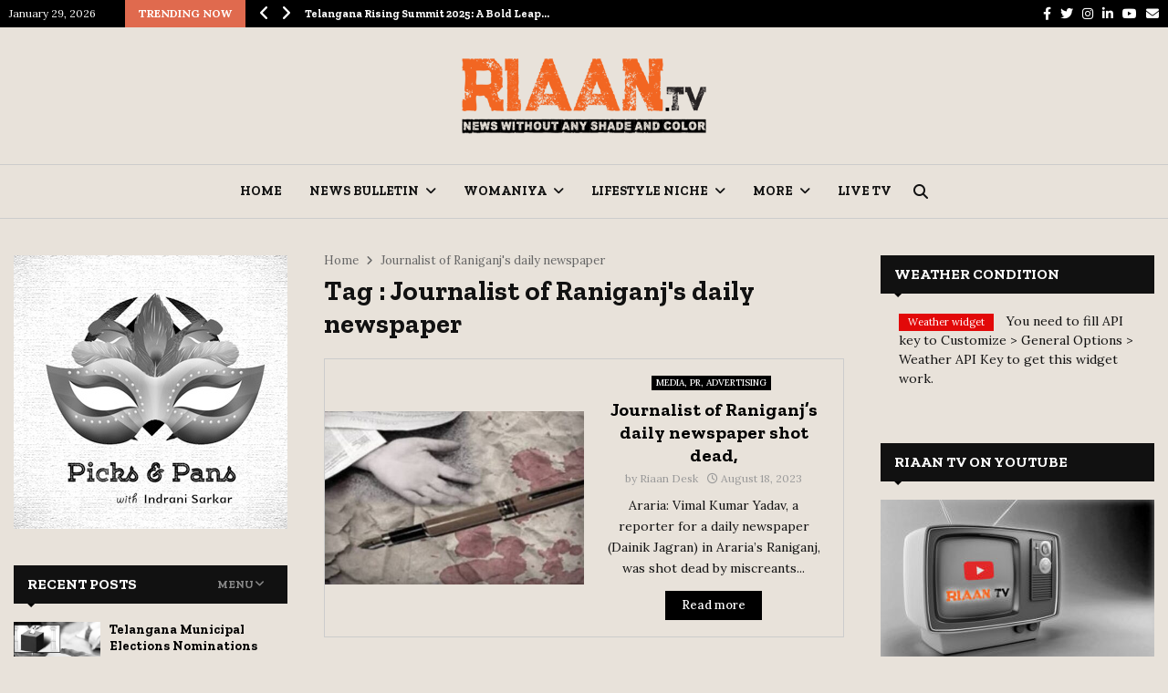

--- FILE ---
content_type: text/html; charset=UTF-8
request_url: https://riaan.tv/tag/journalist-of-raniganjs-daily-newspaper/
body_size: 46686
content:
<!DOCTYPE html>
<html lang="en-US" prefix="og: https://ogp.me/ns#">
<head>
<!-- Google tag (gtag.js) -->
<script async src="https://www.googletagmanager.com/gtag/js?id=G-6B9ZX4TDPS"></script>
<script>
  window.dataLayer = window.dataLayer || [];
  function gtag(){dataLayer.push(arguments);}
  gtag('js', new Date());

  gtag('config', 'G-6B9ZX4TDPS');
</script>
	
	<meta charset="UTF-8">
		<meta name="viewport" content="width=device-width, initial-scale=1">
		<link rel="profile" href="http://gmpg.org/xfn/11">
		<style>img:is([sizes="auto" i], [sizes^="auto," i]) { contain-intrinsic-size: 3000px 1500px }</style>
	
<!-- Search Engine Optimization by Rank Math PRO - https://rankmath.com/ -->
<title>Journalist of Raniganj&#039;s daily newspaper Archives - Riaan TV</title>
<meta name="robots" content="follow, index, max-snippet:-1, max-video-preview:-1, max-image-preview:large"/>
<link rel="canonical" href="https://riaan.tv/tag/journalist-of-raniganjs-daily-newspaper/" />
<meta property="og:locale" content="en_US" />
<meta property="og:type" content="article" />
<meta property="og:title" content="Journalist of Raniganj&#039;s daily newspaper Archives - Riaan TV" />
<meta property="og:url" content="https://riaan.tv/tag/journalist-of-raniganjs-daily-newspaper/" />
<meta property="og:site_name" content="Riaan TV" />
<meta property="article:publisher" content="https://www.facebook.com//riaan.tv" />
<meta name="twitter:card" content="summary_large_image" />
<meta name="twitter:title" content="Journalist of Raniganj&#039;s daily newspaper Archives - Riaan TV" />
<meta name="twitter:label1" content="Posts" />
<meta name="twitter:data1" content="1" />
<script type="application/ld+json" class="rank-math-schema-pro">{"@context":"https://schema.org","@graph":[{"@type":"Organization","@id":"https://riaan.tv/#organization","name":"Riaan TV","url":"https://riaan.tv","sameAs":["https://www.facebook.com//riaan.tv"],"logo":{"@type":"ImageObject","@id":"https://riaan.tv/#logo","url":"https://riaan.tv/wp-content/uploads/2022/09/cropped-riaan_logo55x275.png","contentUrl":"https://riaan.tv/wp-content/uploads/2022/09/cropped-riaan_logo55x275.png","caption":"Riaan TV","inLanguage":"en-US","width":"276","height":"55"}},{"@type":"WebSite","@id":"https://riaan.tv/#website","url":"https://riaan.tv","name":"Riaan TV","alternateName":"Riaan TV","publisher":{"@id":"https://riaan.tv/#organization"},"inLanguage":"en-US"},{"@type":"BreadcrumbList","@id":"https://riaan.tv/tag/journalist-of-raniganjs-daily-newspaper/#breadcrumb","itemListElement":[{"@type":"ListItem","position":"1","item":{"@id":"https://riaan.tv","name":"Home"}},{"@type":"ListItem","position":"2","item":{"@id":"https://riaan.tv/tag/journalist-of-raniganjs-daily-newspaper/","name":"Journalist of Raniganj&#039;s daily newspaper"}}]},{"@type":"CollectionPage","@id":"https://riaan.tv/tag/journalist-of-raniganjs-daily-newspaper/#webpage","url":"https://riaan.tv/tag/journalist-of-raniganjs-daily-newspaper/","name":"Journalist of Raniganj&#039;s daily newspaper Archives - Riaan TV","isPartOf":{"@id":"https://riaan.tv/#website"},"inLanguage":"en-US","breadcrumb":{"@id":"https://riaan.tv/tag/journalist-of-raniganjs-daily-newspaper/#breadcrumb"}}]}</script>
<!-- /Rank Math WordPress SEO plugin -->

<link rel='dns-prefetch' href='//www.googletagmanager.com' />
<link rel='dns-prefetch' href='//fonts.googleapis.com' />
<link rel='dns-prefetch' href='//use.fontawesome.com' />
<link rel='dns-prefetch' href='//pagead2.googlesyndication.com' />
<link rel="alternate" type="application/rss+xml" title="Riaan TV &raquo; Feed" href="https://riaan.tv/feed/" />
<link rel="alternate" type="application/rss+xml" title="Riaan TV &raquo; Comments Feed" href="https://riaan.tv/comments/feed/" />
<link rel="alternate" type="application/rss+xml" title="Riaan TV &raquo; Journalist of Raniganj&#039;s daily newspaper Tag Feed" href="https://riaan.tv/tag/journalist-of-raniganjs-daily-newspaper/feed/" />
<link rel="alternate" type="application/rss+xml" title="Riaan TV &raquo; Stories Feed" href="https://riaan.tv/web-stories/feed/"><script type="text/javascript">
/* <![CDATA[ */
window._wpemojiSettings = {"baseUrl":"https:\/\/s.w.org\/images\/core\/emoji\/16.0.1\/72x72\/","ext":".png","svgUrl":"https:\/\/s.w.org\/images\/core\/emoji\/16.0.1\/svg\/","svgExt":".svg","source":{"concatemoji":"https:\/\/riaan.tv\/wp-includes\/js\/wp-emoji-release.min.js?ver=6.8.3"}};
/*! This file is auto-generated */
!function(s,n){var o,i,e;function c(e){try{var t={supportTests:e,timestamp:(new Date).valueOf()};sessionStorage.setItem(o,JSON.stringify(t))}catch(e){}}function p(e,t,n){e.clearRect(0,0,e.canvas.width,e.canvas.height),e.fillText(t,0,0);var t=new Uint32Array(e.getImageData(0,0,e.canvas.width,e.canvas.height).data),a=(e.clearRect(0,0,e.canvas.width,e.canvas.height),e.fillText(n,0,0),new Uint32Array(e.getImageData(0,0,e.canvas.width,e.canvas.height).data));return t.every(function(e,t){return e===a[t]})}function u(e,t){e.clearRect(0,0,e.canvas.width,e.canvas.height),e.fillText(t,0,0);for(var n=e.getImageData(16,16,1,1),a=0;a<n.data.length;a++)if(0!==n.data[a])return!1;return!0}function f(e,t,n,a){switch(t){case"flag":return n(e,"\ud83c\udff3\ufe0f\u200d\u26a7\ufe0f","\ud83c\udff3\ufe0f\u200b\u26a7\ufe0f")?!1:!n(e,"\ud83c\udde8\ud83c\uddf6","\ud83c\udde8\u200b\ud83c\uddf6")&&!n(e,"\ud83c\udff4\udb40\udc67\udb40\udc62\udb40\udc65\udb40\udc6e\udb40\udc67\udb40\udc7f","\ud83c\udff4\u200b\udb40\udc67\u200b\udb40\udc62\u200b\udb40\udc65\u200b\udb40\udc6e\u200b\udb40\udc67\u200b\udb40\udc7f");case"emoji":return!a(e,"\ud83e\udedf")}return!1}function g(e,t,n,a){var r="undefined"!=typeof WorkerGlobalScope&&self instanceof WorkerGlobalScope?new OffscreenCanvas(300,150):s.createElement("canvas"),o=r.getContext("2d",{willReadFrequently:!0}),i=(o.textBaseline="top",o.font="600 32px Arial",{});return e.forEach(function(e){i[e]=t(o,e,n,a)}),i}function t(e){var t=s.createElement("script");t.src=e,t.defer=!0,s.head.appendChild(t)}"undefined"!=typeof Promise&&(o="wpEmojiSettingsSupports",i=["flag","emoji"],n.supports={everything:!0,everythingExceptFlag:!0},e=new Promise(function(e){s.addEventListener("DOMContentLoaded",e,{once:!0})}),new Promise(function(t){var n=function(){try{var e=JSON.parse(sessionStorage.getItem(o));if("object"==typeof e&&"number"==typeof e.timestamp&&(new Date).valueOf()<e.timestamp+604800&&"object"==typeof e.supportTests)return e.supportTests}catch(e){}return null}();if(!n){if("undefined"!=typeof Worker&&"undefined"!=typeof OffscreenCanvas&&"undefined"!=typeof URL&&URL.createObjectURL&&"undefined"!=typeof Blob)try{var e="postMessage("+g.toString()+"("+[JSON.stringify(i),f.toString(),p.toString(),u.toString()].join(",")+"));",a=new Blob([e],{type:"text/javascript"}),r=new Worker(URL.createObjectURL(a),{name:"wpTestEmojiSupports"});return void(r.onmessage=function(e){c(n=e.data),r.terminate(),t(n)})}catch(e){}c(n=g(i,f,p,u))}t(n)}).then(function(e){for(var t in e)n.supports[t]=e[t],n.supports.everything=n.supports.everything&&n.supports[t],"flag"!==t&&(n.supports.everythingExceptFlag=n.supports.everythingExceptFlag&&n.supports[t]);n.supports.everythingExceptFlag=n.supports.everythingExceptFlag&&!n.supports.flag,n.DOMReady=!1,n.readyCallback=function(){n.DOMReady=!0}}).then(function(){return e}).then(function(){var e;n.supports.everything||(n.readyCallback(),(e=n.source||{}).concatemoji?t(e.concatemoji):e.wpemoji&&e.twemoji&&(t(e.twemoji),t(e.wpemoji)))}))}((window,document),window._wpemojiSettings);
/* ]]> */
</script>

<style id='wp-emoji-styles-inline-css' type='text/css'>

	img.wp-smiley, img.emoji {
		display: inline !important;
		border: none !important;
		box-shadow: none !important;
		height: 1em !important;
		width: 1em !important;
		margin: 0 0.07em !important;
		vertical-align: -0.1em !important;
		background: none !important;
		padding: 0 !important;
	}
</style>
<link rel='stylesheet' id='wp-block-library-css' href='https://riaan.tv/wp-includes/css/dist/block-library/style.min.css?ver=6.8.3' type='text/css' media='all' />
<style id='wp-block-library-theme-inline-css' type='text/css'>
.wp-block-audio :where(figcaption){color:#555;font-size:13px;text-align:center}.is-dark-theme .wp-block-audio :where(figcaption){color:#ffffffa6}.wp-block-audio{margin:0 0 1em}.wp-block-code{border:1px solid #ccc;border-radius:4px;font-family:Menlo,Consolas,monaco,monospace;padding:.8em 1em}.wp-block-embed :where(figcaption){color:#555;font-size:13px;text-align:center}.is-dark-theme .wp-block-embed :where(figcaption){color:#ffffffa6}.wp-block-embed{margin:0 0 1em}.blocks-gallery-caption{color:#555;font-size:13px;text-align:center}.is-dark-theme .blocks-gallery-caption{color:#ffffffa6}:root :where(.wp-block-image figcaption){color:#555;font-size:13px;text-align:center}.is-dark-theme :root :where(.wp-block-image figcaption){color:#ffffffa6}.wp-block-image{margin:0 0 1em}.wp-block-pullquote{border-bottom:4px solid;border-top:4px solid;color:currentColor;margin-bottom:1.75em}.wp-block-pullquote cite,.wp-block-pullquote footer,.wp-block-pullquote__citation{color:currentColor;font-size:.8125em;font-style:normal;text-transform:uppercase}.wp-block-quote{border-left:.25em solid;margin:0 0 1.75em;padding-left:1em}.wp-block-quote cite,.wp-block-quote footer{color:currentColor;font-size:.8125em;font-style:normal;position:relative}.wp-block-quote:where(.has-text-align-right){border-left:none;border-right:.25em solid;padding-left:0;padding-right:1em}.wp-block-quote:where(.has-text-align-center){border:none;padding-left:0}.wp-block-quote.is-large,.wp-block-quote.is-style-large,.wp-block-quote:where(.is-style-plain){border:none}.wp-block-search .wp-block-search__label{font-weight:700}.wp-block-search__button{border:1px solid #ccc;padding:.375em .625em}:where(.wp-block-group.has-background){padding:1.25em 2.375em}.wp-block-separator.has-css-opacity{opacity:.4}.wp-block-separator{border:none;border-bottom:2px solid;margin-left:auto;margin-right:auto}.wp-block-separator.has-alpha-channel-opacity{opacity:1}.wp-block-separator:not(.is-style-wide):not(.is-style-dots){width:100px}.wp-block-separator.has-background:not(.is-style-dots){border-bottom:none;height:1px}.wp-block-separator.has-background:not(.is-style-wide):not(.is-style-dots){height:2px}.wp-block-table{margin:0 0 1em}.wp-block-table td,.wp-block-table th{word-break:normal}.wp-block-table :where(figcaption){color:#555;font-size:13px;text-align:center}.is-dark-theme .wp-block-table :where(figcaption){color:#ffffffa6}.wp-block-video :where(figcaption){color:#555;font-size:13px;text-align:center}.is-dark-theme .wp-block-video :where(figcaption){color:#ffffffa6}.wp-block-video{margin:0 0 1em}:root :where(.wp-block-template-part.has-background){margin-bottom:0;margin-top:0;padding:1.25em 2.375em}
</style>
<style id='classic-theme-styles-inline-css' type='text/css'>
/*! This file is auto-generated */
.wp-block-button__link{color:#fff;background-color:#32373c;border-radius:9999px;box-shadow:none;text-decoration:none;padding:calc(.667em + 2px) calc(1.333em + 2px);font-size:1.125em}.wp-block-file__button{background:#32373c;color:#fff;text-decoration:none}
</style>
<style id='font-awesome-svg-styles-default-inline-css' type='text/css'>
.svg-inline--fa {
  display: inline-block;
  height: 1em;
  overflow: visible;
  vertical-align: -.125em;
}
</style>
<link rel='stylesheet' id='font-awesome-svg-styles-css' href='https://riaan.tv/wp-content/uploads/font-awesome/v6.2.0/css/svg-with-js.css' type='text/css' media='all' />
<style id='font-awesome-svg-styles-inline-css' type='text/css'>
   .wp-block-font-awesome-icon svg::before,
   .wp-rich-text-font-awesome-icon svg::before {content: unset;}
</style>
<style id='global-styles-inline-css' type='text/css'>
:root{--wp--preset--aspect-ratio--square: 1;--wp--preset--aspect-ratio--4-3: 4/3;--wp--preset--aspect-ratio--3-4: 3/4;--wp--preset--aspect-ratio--3-2: 3/2;--wp--preset--aspect-ratio--2-3: 2/3;--wp--preset--aspect-ratio--16-9: 16/9;--wp--preset--aspect-ratio--9-16: 9/16;--wp--preset--color--black: #000000;--wp--preset--color--cyan-bluish-gray: #abb8c3;--wp--preset--color--white: #ffffff;--wp--preset--color--pale-pink: #f78da7;--wp--preset--color--vivid-red: #cf2e2e;--wp--preset--color--luminous-vivid-orange: #ff6900;--wp--preset--color--luminous-vivid-amber: #fcb900;--wp--preset--color--light-green-cyan: #7bdcb5;--wp--preset--color--vivid-green-cyan: #00d084;--wp--preset--color--pale-cyan-blue: #8ed1fc;--wp--preset--color--vivid-cyan-blue: #0693e3;--wp--preset--color--vivid-purple: #9b51e0;--wp--preset--gradient--vivid-cyan-blue-to-vivid-purple: linear-gradient(135deg,rgba(6,147,227,1) 0%,rgb(155,81,224) 100%);--wp--preset--gradient--light-green-cyan-to-vivid-green-cyan: linear-gradient(135deg,rgb(122,220,180) 0%,rgb(0,208,130) 100%);--wp--preset--gradient--luminous-vivid-amber-to-luminous-vivid-orange: linear-gradient(135deg,rgba(252,185,0,1) 0%,rgba(255,105,0,1) 100%);--wp--preset--gradient--luminous-vivid-orange-to-vivid-red: linear-gradient(135deg,rgba(255,105,0,1) 0%,rgb(207,46,46) 100%);--wp--preset--gradient--very-light-gray-to-cyan-bluish-gray: linear-gradient(135deg,rgb(238,238,238) 0%,rgb(169,184,195) 100%);--wp--preset--gradient--cool-to-warm-spectrum: linear-gradient(135deg,rgb(74,234,220) 0%,rgb(151,120,209) 20%,rgb(207,42,186) 40%,rgb(238,44,130) 60%,rgb(251,105,98) 80%,rgb(254,248,76) 100%);--wp--preset--gradient--blush-light-purple: linear-gradient(135deg,rgb(255,206,236) 0%,rgb(152,150,240) 100%);--wp--preset--gradient--blush-bordeaux: linear-gradient(135deg,rgb(254,205,165) 0%,rgb(254,45,45) 50%,rgb(107,0,62) 100%);--wp--preset--gradient--luminous-dusk: linear-gradient(135deg,rgb(255,203,112) 0%,rgb(199,81,192) 50%,rgb(65,88,208) 100%);--wp--preset--gradient--pale-ocean: linear-gradient(135deg,rgb(255,245,203) 0%,rgb(182,227,212) 50%,rgb(51,167,181) 100%);--wp--preset--gradient--electric-grass: linear-gradient(135deg,rgb(202,248,128) 0%,rgb(113,206,126) 100%);--wp--preset--gradient--midnight: linear-gradient(135deg,rgb(2,3,129) 0%,rgb(40,116,252) 100%);--wp--preset--font-size--small: 14px;--wp--preset--font-size--medium: 20px;--wp--preset--font-size--large: 32px;--wp--preset--font-size--x-large: 42px;--wp--preset--font-size--normal: 16px;--wp--preset--font-size--huge: 42px;--wp--preset--spacing--20: 0.44rem;--wp--preset--spacing--30: 0.67rem;--wp--preset--spacing--40: 1rem;--wp--preset--spacing--50: 1.5rem;--wp--preset--spacing--60: 2.25rem;--wp--preset--spacing--70: 3.38rem;--wp--preset--spacing--80: 5.06rem;--wp--preset--shadow--natural: 6px 6px 9px rgba(0, 0, 0, 0.2);--wp--preset--shadow--deep: 12px 12px 50px rgba(0, 0, 0, 0.4);--wp--preset--shadow--sharp: 6px 6px 0px rgba(0, 0, 0, 0.2);--wp--preset--shadow--outlined: 6px 6px 0px -3px rgba(255, 255, 255, 1), 6px 6px rgba(0, 0, 0, 1);--wp--preset--shadow--crisp: 6px 6px 0px rgba(0, 0, 0, 1);}:where(.is-layout-flex){gap: 0.5em;}:where(.is-layout-grid){gap: 0.5em;}body .is-layout-flex{display: flex;}.is-layout-flex{flex-wrap: wrap;align-items: center;}.is-layout-flex > :is(*, div){margin: 0;}body .is-layout-grid{display: grid;}.is-layout-grid > :is(*, div){margin: 0;}:where(.wp-block-columns.is-layout-flex){gap: 2em;}:where(.wp-block-columns.is-layout-grid){gap: 2em;}:where(.wp-block-post-template.is-layout-flex){gap: 1.25em;}:where(.wp-block-post-template.is-layout-grid){gap: 1.25em;}.has-black-color{color: var(--wp--preset--color--black) !important;}.has-cyan-bluish-gray-color{color: var(--wp--preset--color--cyan-bluish-gray) !important;}.has-white-color{color: var(--wp--preset--color--white) !important;}.has-pale-pink-color{color: var(--wp--preset--color--pale-pink) !important;}.has-vivid-red-color{color: var(--wp--preset--color--vivid-red) !important;}.has-luminous-vivid-orange-color{color: var(--wp--preset--color--luminous-vivid-orange) !important;}.has-luminous-vivid-amber-color{color: var(--wp--preset--color--luminous-vivid-amber) !important;}.has-light-green-cyan-color{color: var(--wp--preset--color--light-green-cyan) !important;}.has-vivid-green-cyan-color{color: var(--wp--preset--color--vivid-green-cyan) !important;}.has-pale-cyan-blue-color{color: var(--wp--preset--color--pale-cyan-blue) !important;}.has-vivid-cyan-blue-color{color: var(--wp--preset--color--vivid-cyan-blue) !important;}.has-vivid-purple-color{color: var(--wp--preset--color--vivid-purple) !important;}.has-black-background-color{background-color: var(--wp--preset--color--black) !important;}.has-cyan-bluish-gray-background-color{background-color: var(--wp--preset--color--cyan-bluish-gray) !important;}.has-white-background-color{background-color: var(--wp--preset--color--white) !important;}.has-pale-pink-background-color{background-color: var(--wp--preset--color--pale-pink) !important;}.has-vivid-red-background-color{background-color: var(--wp--preset--color--vivid-red) !important;}.has-luminous-vivid-orange-background-color{background-color: var(--wp--preset--color--luminous-vivid-orange) !important;}.has-luminous-vivid-amber-background-color{background-color: var(--wp--preset--color--luminous-vivid-amber) !important;}.has-light-green-cyan-background-color{background-color: var(--wp--preset--color--light-green-cyan) !important;}.has-vivid-green-cyan-background-color{background-color: var(--wp--preset--color--vivid-green-cyan) !important;}.has-pale-cyan-blue-background-color{background-color: var(--wp--preset--color--pale-cyan-blue) !important;}.has-vivid-cyan-blue-background-color{background-color: var(--wp--preset--color--vivid-cyan-blue) !important;}.has-vivid-purple-background-color{background-color: var(--wp--preset--color--vivid-purple) !important;}.has-black-border-color{border-color: var(--wp--preset--color--black) !important;}.has-cyan-bluish-gray-border-color{border-color: var(--wp--preset--color--cyan-bluish-gray) !important;}.has-white-border-color{border-color: var(--wp--preset--color--white) !important;}.has-pale-pink-border-color{border-color: var(--wp--preset--color--pale-pink) !important;}.has-vivid-red-border-color{border-color: var(--wp--preset--color--vivid-red) !important;}.has-luminous-vivid-orange-border-color{border-color: var(--wp--preset--color--luminous-vivid-orange) !important;}.has-luminous-vivid-amber-border-color{border-color: var(--wp--preset--color--luminous-vivid-amber) !important;}.has-light-green-cyan-border-color{border-color: var(--wp--preset--color--light-green-cyan) !important;}.has-vivid-green-cyan-border-color{border-color: var(--wp--preset--color--vivid-green-cyan) !important;}.has-pale-cyan-blue-border-color{border-color: var(--wp--preset--color--pale-cyan-blue) !important;}.has-vivid-cyan-blue-border-color{border-color: var(--wp--preset--color--vivid-cyan-blue) !important;}.has-vivid-purple-border-color{border-color: var(--wp--preset--color--vivid-purple) !important;}.has-vivid-cyan-blue-to-vivid-purple-gradient-background{background: var(--wp--preset--gradient--vivid-cyan-blue-to-vivid-purple) !important;}.has-light-green-cyan-to-vivid-green-cyan-gradient-background{background: var(--wp--preset--gradient--light-green-cyan-to-vivid-green-cyan) !important;}.has-luminous-vivid-amber-to-luminous-vivid-orange-gradient-background{background: var(--wp--preset--gradient--luminous-vivid-amber-to-luminous-vivid-orange) !important;}.has-luminous-vivid-orange-to-vivid-red-gradient-background{background: var(--wp--preset--gradient--luminous-vivid-orange-to-vivid-red) !important;}.has-very-light-gray-to-cyan-bluish-gray-gradient-background{background: var(--wp--preset--gradient--very-light-gray-to-cyan-bluish-gray) !important;}.has-cool-to-warm-spectrum-gradient-background{background: var(--wp--preset--gradient--cool-to-warm-spectrum) !important;}.has-blush-light-purple-gradient-background{background: var(--wp--preset--gradient--blush-light-purple) !important;}.has-blush-bordeaux-gradient-background{background: var(--wp--preset--gradient--blush-bordeaux) !important;}.has-luminous-dusk-gradient-background{background: var(--wp--preset--gradient--luminous-dusk) !important;}.has-pale-ocean-gradient-background{background: var(--wp--preset--gradient--pale-ocean) !important;}.has-electric-grass-gradient-background{background: var(--wp--preset--gradient--electric-grass) !important;}.has-midnight-gradient-background{background: var(--wp--preset--gradient--midnight) !important;}.has-small-font-size{font-size: var(--wp--preset--font-size--small) !important;}.has-medium-font-size{font-size: var(--wp--preset--font-size--medium) !important;}.has-large-font-size{font-size: var(--wp--preset--font-size--large) !important;}.has-x-large-font-size{font-size: var(--wp--preset--font-size--x-large) !important;}
:where(.wp-block-post-template.is-layout-flex){gap: 1.25em;}:where(.wp-block-post-template.is-layout-grid){gap: 1.25em;}
:where(.wp-block-columns.is-layout-flex){gap: 2em;}:where(.wp-block-columns.is-layout-grid){gap: 2em;}
:root :where(.wp-block-pullquote){font-size: 1.5em;line-height: 1.6;}
</style>
<link rel='stylesheet' id='contact-form-7-css' href='https://riaan.tv/wp-content/plugins/contact-form-7/includes/css/styles.css?ver=6.1.2' type='text/css' media='all' />
<link rel='stylesheet' id='pencisc-css' href='https://riaan.tv/wp-content/plugins/penci-framework/assets/css/single-shortcode.css?ver=6.8.3' type='text/css' media='all' />
<link crossorigin="anonymous" rel='stylesheet' id='penci-oswald-css' href='//fonts.googleapis.com/css?family=Oswald%3A400&#038;ver=6.8.3' type='text/css' media='all' />
<link rel='stylesheet' id='penci-font-awesome-css' href='https://riaan.tv/wp-content/themes/pennews/css/font-awesome.min.css?ver=4.5.2' type='text/css' media='all' />
<link crossorigin="anonymous" rel='stylesheet' id='penci-fonts-css' href='//fonts.googleapis.com/css?family=Roboto%3A300%2C300italic%2C400%2C400italic%2C500%2C500italic%2C700%2C700italic%2C800%2C800italic%7CMukta+Vaani%3A300%2C300italic%2C400%2C400italic%2C500%2C500italic%2C700%2C700italic%2C800%2C800italic%7COswald%3A300%2C300italic%2C400%2C400italic%2C500%2C500italic%2C700%2C700italic%2C800%2C800italic%7CTeko%3A300%2C300italic%2C400%2C400italic%2C500%2C500italic%2C700%2C700italic%2C800%2C800italic%7CZilla+Slab%3A300%2C300italic%2C400%2C400italic%2C500%2C500italic%2C700%2C700italic%2C800%2C800italic%7CLora%3A300%2C300italic%2C400%2C400italic%2C500%2C500italic%2C700%2C700italic%2C800%2C800italic%3A300%2C300italic%2C400%2C400italic%2C500%2C500italic%2C700%2C700italic%2C800%2C800italic%26subset%3Dcyrillic%2Ccyrillic-ext%2Cgreek%2Cgreek-ext%2Clatin-ext' type='text/css' media='all' />
<link rel='stylesheet' id='penci-portfolio-css' href='https://riaan.tv/wp-content/themes/pennews/css/portfolio.css?ver=6.6.4' type='text/css' media='all' />
<link rel='stylesheet' id='penci-recipe-css' href='https://riaan.tv/wp-content/themes/pennews/css/recipe.css?ver=6.6.4' type='text/css' media='all' />
<link rel='stylesheet' id='penci-review-css' href='https://riaan.tv/wp-content/themes/pennews/css/review.css?ver=6.6.4' type='text/css' media='all' />
<link rel='stylesheet' id='penci-style-css' href='https://riaan.tv/wp-content/themes/pennews/style.css?ver=6.6.4' type='text/css' media='all' />
<style id='penci-style-inline-css' type='text/css'>
.penci-block-vc.style-title-13:not(.footer-widget).style-title-center .penci-block-heading {border-right: 10px solid transparent; border-left: 10px solid transparent; }.site-branding h1, .site-branding h2 {margin: 0;}.penci-schema-markup { display: none !important; }.penci-entry-media .twitter-video { max-width: none !important; margin: 0 !important; }.penci-entry-media .fb-video { margin-bottom: 0; }.penci-entry-media .post-format-meta > iframe { vertical-align: top; }.penci-single-style-6 .penci-entry-media-top.penci-video-format-dailymotion:after, .penci-single-style-6 .penci-entry-media-top.penci-video-format-facebook:after, .penci-single-style-6 .penci-entry-media-top.penci-video-format-vimeo:after, .penci-single-style-6 .penci-entry-media-top.penci-video-format-twitter:after, .penci-single-style-7 .penci-entry-media-top.penci-video-format-dailymotion:after, .penci-single-style-7 .penci-entry-media-top.penci-video-format-facebook:after, .penci-single-style-7 .penci-entry-media-top.penci-video-format-vimeo:after, .penci-single-style-7 .penci-entry-media-top.penci-video-format-twitter:after { content: none; } .penci-single-style-5 .penci-entry-media.penci-video-format-dailymotion:after, .penci-single-style-5 .penci-entry-media.penci-video-format-facebook:after, .penci-single-style-5 .penci-entry-media.penci-video-format-vimeo:after, .penci-single-style-5 .penci-entry-media.penci-video-format-twitter:after { content: none; }@media screen and (max-width: 960px) { .penci-insta-thumb ul.thumbnails.penci_col_5 li, .penci-insta-thumb ul.thumbnails.penci_col_6 li { width: 33.33% !important; } .penci-insta-thumb ul.thumbnails.penci_col_7 li, .penci-insta-thumb ul.thumbnails.penci_col_8 li, .penci-insta-thumb ul.thumbnails.penci_col_9 li, .penci-insta-thumb ul.thumbnails.penci_col_10 li { width: 25% !important; } }.site-header.header--s12 .penci-menu-toggle-wapper,.site-header.header--s12 .header__social-search { flex: 1; }.site-header.header--s5 .site-branding {  padding-right: 0;margin-right: 40px; }.penci-block_37 .penci_post-meta { padding-top: 8px; }.penci-block_37 .penci-post-excerpt + .penci_post-meta { padding-top: 0; }.penci-hide-text-votes { display: none; }.penci-usewr-review {  border-top: 1px solid #ececec; }.penci-review-score {top: 5px; position: relative; }.penci-social-counter.penci-social-counter--style-3 .penci-social__empty a, .penci-social-counter.penci-social-counter--style-4 .penci-social__empty a, .penci-social-counter.penci-social-counter--style-5 .penci-social__empty a, .penci-social-counter.penci-social-counter--style-6 .penci-social__empty a { display: flex; justify-content: center; align-items: center; }.penci-block-error { padding: 0 20px 20px; }@media screen and (min-width: 1240px){ .penci_dis_padding_bw .penci-content-main.penci-col-4:nth-child(3n+2) { padding-right: 15px; padding-left: 15px; }}.bos_searchbox_widget_class.penci-vc-column-1 #flexi_searchbox #b_searchboxInc .b_submitButton_wrapper{ padding-top: 10px; padding-bottom: 10px; }.mfp-image-holder .mfp-close, .mfp-iframe-holder .mfp-close { background: transparent; border-color: transparent; }h1, h2, h3, h4, h5, h6,.error404 .page-title,
		.error404 .penci-block-vc .penci-block__title, .footer__bottom.style-2 .block-title {font-family: 'Zilla Slab', serif}h1, h2, h3, h4, h5, h6,.error404 .page-title,
		 .error404 .penci-block-vc .penci-block__title, .product_list_widget .product-title, .footer__bottom.style-2 .block-title {font-weight: 600}body, button, input, select, textarea,.penci-post-subtitle,.woocommerce ul.products li.product .button,#site-navigation .penci-megamenu .penci-mega-thumbnail .mega-cat-name{font-family: 'Lora', serif}.penci-topbar a:hover , .penci-topbar ul li a:hover{ color:#e06a4e !important; }.topbar__social-media a:hover{ color:#e06a4e ; }.penci-topbar ul.menu li ul.sub-menu li a:hover{ color:#e06a4e ; }.penci-topbar .topbar__trending .headline-title{ background-color:#e06a4e ; }.main-navigation a,.mobile-sidebar .primary-menu-mobile li a, .penci-menu-hbg .primary-menu-mobile li a{ font-family: 'Zilla Slab', serif; }.main-navigation a,.mobile-sidebar .primary-menu-mobile li a, .penci-menu-hbg .primary-menu-mobile li a{ font-weight: 600; }#site-navigation .penci-megamenu .penci-content-megamenu .penci-mega-latest-posts .penci-mega-post a:not(.mega-cat-name){ font-size: 14px; }.penci-archive .penci-archive__content .penci-post-item .entry-title{ font-size:20px; }.penci-block-vc-pag  .penci-archive__list_posts .penci-post-item .entry-title{ font-size:20px; }.penci-portfolio-wrap{ margin-left: 0px; margin-right: 0px; }.penci-portfolio-wrap .portfolio-item{ padding-left: 0px; padding-right: 0px; margin-bottom:0px; }.penci-menu-hbg-widgets .menu-hbg-title { font-family:'Zilla Slab', serif }
		.woocommerce div.product .related > h2,.woocommerce div.product .upsells > h2,
		.post-title-box .post-box-title,.site-content #respond h3,.site-content .widget-title,
		.site-content .widgettitle,
		body.page-template-full-width.page-paged-2 .site-content .widget.penci-block-vc .penci-block__title,
		body:not( .page-template-full-width ) .site-content .widget.penci-block-vc .penci-block__title{ font-size:16px !important;font-family:'Zilla Slab', serif !important; }.footer__bottom.style-2 .block-title{ font-size:22px !important;}.penci-popup-login-register .penci-login-container a:hover{ color:#ff5e14 ; }.penci-popup-login-register .penci-login-container .penci-login input[type="submit"]{ background-color:#e06a4e ; }body{ background-color: #fff; }.penci_dis_padding_bw .penci-block-vc.style-title-11:not(.footer-widget) .penci-block__title a,
		.penci_dis_padding_bw .penci-block-vc.style-title-11:not(.footer-widget) .penci-block__title span, 
		.penci_dis_padding_bw .penci-block-vc.style-title-11:not(.footer-widget) .penci-subcat-filter, 
		.penci_dis_padding_bw .penci-block-vc.style-title-11:not(.footer-widget) .penci-slider-nav{ background-color:#e8e2da; }body, input, select, textarea,
			.widget.widget_display_replies li, .widget.widget_display_topics li,
			.widget ul li,
			.error404 .page-title,
			.entry-content .penci-recipe-heading h2,
			.entry-content .penci-recipe-title,
			#respond h3,.penci-review-text,#respond textarea, .wpcf7 textarea,
			.woocommerce .woocommerce-product-search input[type="search"],
			.woocommerce nav.woocommerce-pagination ul li a, .woocommerce nav.woocommerce-pagination ul li span,
			.woocommerce table.shop_table th,
			.woocommerce-page form .form-row .input-text,
			.select2-container--default .select2-selection--single .select2-selection__rendered,
			#respond label, .wpcf7 label,
			.mc4wp-form,
			#bbpress-forums li.bbp-body ul.forum li.bbp-forum-topic-count, #bbpress-forums li.bbp-body ul.forum li.bbp-forum-reply-count,
			#bbpress-forums li.bbp-body ul.forum li.bbp-forum-freshness, #bbpress-forums li.bbp-body ul.forum li.bbp-forum-freshness a, 
			#bbpress-forums li.bbp-body ul.topic li.bbp-forum-topic-count, #bbpress-forums li.bbp-body ul.topic li.bbp-topic-voice-count,
			#bbpress-forums li.bbp-body ul.topic li.bbp-forum-reply-count, #bbpress-forums li.bbp-body ul.topic li.bbp-topic-freshness > a,
			#bbpress-forums li.bbp-body ul.topic li.bbp-topic-freshness, #bbpress-forums li.bbp-body ul.topic li.bbp-topic-reply-count,
			div.bbp-template-notice, div.indicator-hint,
			#bbpress-forums fieldset.bbp-form legend,
			.entry-content code, .wpb_text_column code, .entry-content blockquote.wp-block-quote p, .entry-content blockquote.wp-block-quote p,
			.penci_dark_layout blockquote.style-3, .penci_dark_layout blockquote.style-3 p,
			.penci_dark_layout blockquote.style-2,.penci_dark_layout blockquote.style-2 p,
			.wpb_text_column blockquote.wp-block-quote p, .wpb_text_column blockquote.wp-block-quote p,
			.widget.widget_display_views li, .widget.widget_display_forums li, .widget.widget_layered_nav li,
			.widget.widget_product_categories li, .widget.widget_categories li, .widget.widget_archive li,
			.widget.widget_pages li, .widget.widget_meta li, .wp-block-pullquote{ color:#111111 }
		.penci-ajax-search-results .ajax-loading:before,
		.show-search .show-search__content,
		div.bbp-template-notice, div.indicator-hint,	
		.widget select,select, pre,.wpb_text_column,
		.single .penci-content-post, .page .penci-content-post,
		.forum-archive .penci-content-post,
		.penci-block-vc,.penci-archive__content,.error404 .not-found,.ajax-loading:before{ background-color:#e8e2da }
		.penci-block-vc.style-title-11:not(.footer-widget) .penci-block__title a,
		.penci-block-vc.style-title-11:not(.footer-widget) .penci-block__title span, 
		.penci-block-vc.style-title-11:not(.footer-widget) .penci-subcat-filter, 
		.penci-block-vc.style-title-11:not(.footer-widget) .penci-slider-nav{ background-color:#e8e2da }.penci-archive .entry-meta,.penci-archive .entry-meta a,

			.penci-inline-related-posts .penci_post-meta, .penci__general-meta .penci_post-meta, 
			.penci-block_video.style-1 .penci_post-meta, .penci-block_video.style-7 .penci_post-meta,
			.penci_breadcrumbs a, .penci_breadcrumbs span,.penci_breadcrumbs i,
			.error404 .page-content,
			.woocommerce .comment-form p.stars a,
			.woocommerce .woocommerce-ordering, .woocommerce .woocommerce-result-count,
			.woocommerce #reviews #comments ol.commentlist li .comment-text .meta,
			.penci-entry-meta,#wp-calendar caption,.penci-post-pagination span,
			.penci-archive .entry-meta span{ color:#666666 }.site-main .frontend-form-container .element-media-file,.site-main .frontend-form-container .element-media,.site-main .frontend-item-container .select2.select2-container .select2-selection.select-with-search-container,.site-main .frontend-item-container input[type="text"],.site-main .frontend-item-container input[type="email"],.site-main .frontend-item-container input[type="url"],.site-main .frontend-item-container textarea,.site-main .frontend-item-container select{ border-color: #cccccc }
			.site-header,
			.buddypress-wrap .select-wrap,
			.penci-post-blog-classic,
			.activity-list.bp-list,
			.penci-team_memebers .penci-team_item__content,
			.penci-author-box-wrap,
			.about-widget .about-me-heading:before,
			#buddypress .wp-editor-container,
			#bbpress-forums .bbp-forums-list,
			div.bbp-forum-header, div.bbp-topic-header, div.bbp-reply-header,
			.activity-list li.bbp_topic_create .activity-content .activity-inner,
			.rtl .activity-list li.bbp_reply_create .activity-content .activity-inner,
			#drag-drop-area,
			.bp-avatar-nav ul.avatar-nav-items li.current,
			.bp-avatar-nav ul,
			.site-main .bbp-pagination-links a, .site-main .bbp-pagination-links span.current,
			.bbpress  .wp-editor-container,
			.penci-ajax-search-results-wrapper,
			.show-search .search-field,
			.show-search .show-search__content,
			.penci-viewall-results,
			.penci-subcat-list .flexMenu-viewMore .flexMenu-popup,
			.penci-owl-carousel-style .owl-dot span,
			.penci-owl-carousel-slider .owl-dot span,
			.woocommerce-cart table.cart td.actions .coupon .input-text,
			.blog-boxed .penci-archive__content .article_content,
			.penci-block_28 .block28_first_item:not(.hide-border),
			.penci-mul-comments-wrapper .penci-tab-nav,
			.penci-recipe,.penci-recipe-heading,.penci-recipe-ingredients,.penci-recipe-notes,
			.wp-block-yoast-faq-block .schema-faq-section,
			.wp-block-yoast-how-to-block ol.schema-how-to-steps,
			.wp-block-pullquote,
			.wrapper-penci-recipe .penci-recipe-ingredients
			{ border-color:#cccccc }
		    blockquote:not(.wp-block-quote):before, q:before,   
		    blockquote:not(.wp-block-quote):after, q:after, blockquote.style-3:before,
			.penci-block-vc.style-title-10:not(.footer-widget) .penci-block-heading:after
			{ background-color:#cccccc }
			.penci-block-vc.style-title-10:not(.footer-widget) .penci-block-heading,
			.wrapper-penci-review, .penci-review-container.penci-review-count,.penci-usewr-review,
			.widget .tagcloud a,.widget.widget_recent_entries li, .widget.widget_recent_comments li, .widget.widget_meta li,
		    .penci-inline-related-posts,
		    .penci_dark_layout .site-main #buddypress div.item-list-tabs:not(#subnav),
			code,abbr, acronym,fieldset,hr,#bbpress-forums div.bbp-the-content-wrapper textarea.bbp-the-content,
			.penci-pagination:not(.penci-ajax-more) a, .penci-pagination:not(.penci-ajax-more) span,
			th,td,#wp-calendar tbody td{ border-color:#cccccc }
			.site-main #bbpress-forums li.bbp-body ul.forum,
			.site-main #bbpress-forums li.bbp-body ul.topic,#bbpress-forums li.bbp-footer,
			#bbpress-forums div.bbp-template-notice.info,
			.bbp-pagination-links a, .bbp-pagination-links span.current,
			.site-main #buddypress .standard-form textarea,
			.site-main #buddypress .standard-form input[type=text], .site-main #buddypress .standard-form input[type=color], 
			.site-main #buddypress .standard-form input[type=date], .site-main #buddypress .standard-form input[type=datetime],
			.site-main #buddypress .standard-form input[type=datetime-local], .site-main #buddypress .standard-form input[type=email],
			.site-main #buddypress .standard-form input[type=month], .site-main #buddypress .standard-form input[type=number], 
			.site-main #buddypress .standard-form input[type=range], .site-main #buddypress .standard-form input[type=search], 
			.site-main #buddypress .standard-form input[type=tel], .site-main #buddypress .standard-form input[type=time],
		    .site-main #buddypress .standard-form input[type=url], .site-main #buddypress .standard-form input[type=week],
		    .site-main #buddypress .standard-form select,.site-main #buddypress .standard-form input[type=password],
	        .site-main #buddypress .dir-search input[type=search], .site-main #buddypress .dir-search input[type=text],
	        .site-main #buddypress .groups-members-search input[type=search], .site-main #buddypress .groups-members-search input[type=text],
	        .site-main #buddypress button, .site-main #buddypress a.button,
	        .site-main #buddypress input[type=button], .site-main #buddypress input[type=reset],
	        .site-main #buddypress ul.button-nav li a,.site-main #buddypress div.generic-button a,.site-main #buddypress .comment-reply-link, 
	        a.bp-title-button,.site-main #buddypress button:hover,.site-main #buddypress a.button:hover, .site-main #buddypress a.button:focus,
	        .site-main #buddypress input[type=button]:hover, .site-main #buddypress input[type=reset]:hover, 
	        .site-main #buddypress ul.button-nav li a:hover, .site-main #buddypress ul.button-nav li.current a,
	        .site-main #buddypress div.generic-button a:hover,.site-main #buddypress .comment-reply-link:hover,
	        .site-main #buddypress input[type=submit]:hover,.site-main #buddypress select,.site-main #buddypress ul.item-list,
			.site-main #buddypress .profile[role=main],.site-main #buddypress ul.item-list li,.site-main #buddypress div.pagination .pag-count ,
			.site-main #buddypress div.pagination .pagination-links span,.site-main #buddypress div.pagination .pagination-links a,
			body.activity-permalink .site-main #buddypress div.activity-comments, .site-main #buddypress div.activity-comments form .ac-textarea,
			.site-main #buddypress table.profile-fields, .site-main #buddypress table.profile-fields:last-child{ border-color:#cccccc }.site-main #buddypress table.notifications tr td.label, #buddypress table.notifications-settings tr td.label,.site-main #buddypress table.profile-fields tr td.label, #buddypress table.wp-profile-fields tr td.label,.site-main #buddypress table.messages-notices tr td.label, #buddypress table.forum tr td.label{ border-color: #cccccc !important; }
			.penci-block-vc,
			.penci-block_1 .block1_first_item,
			.penci-block_1 .block1_first_item .penci_post-meta,
			.penci-block_1 .block1_items .penci_media_object,
			.penci-block_4 .penci-small-thumb:after,
			.penci-recent-rv,
			.penci-block_6 .penci-post-item,
			.penci-block_9 .block9_first_item,.penci-block_9 .penci-post-item,
			.penci-block_9 .block9_items .block9_item_loadmore:first-of-type,
			.penci-block_11 .block11_first_item,.penci-block_11 .penci-post-item,
			.penci-block_11 .block11_items .block11_item_loadmore:first-of-type,
			.penci-block_15 .penci-post-item,.penci-block_15 .penci-block__title,
			.penci-block_20 .penci_media_object,
			.penci-block_20 .penci_media_object.penci_mobj-image-right .penci_post_content,
			.penci-block_26 .block26_items .penci-post-item,
			.penci-block_28 .block28_first_item,
			.penci-block_28 .block28_first_item .penci_post-meta,
			.penci-block_29 .block_29_items .penci-post-item,
			.penci-block_30 .block30_items .penci_media_object,
			.penci-block_33 .block33_big_item .penci_post-meta,
			.penci-block_36 .penci-post-item, .penci-block_36 .penci-block__title,
			.penci-block_6 .penci-block_content__items:not(.penci-block-items__1) .penci-post-item:first-child,
			.penci-block_video.style-7 .penci-owl-carousel-slider .owl-dots span,
			.penci-owl-featured-area.style-12 .penci-small_items .owl-item.active .penci-item-mag,
			.penci-videos-playlist .penci-video-nav .penci-video-playlist-nav:not(.playlist-has-title) .penci-video-playlist-item:first-child,
			.penci-videos-playlist .penci-video-nav .penci-video-playlist-nav:not(.playlist-has-title) .penci-video-playlist-item:last-child,
			.penci-videos-playlist .penci-video-nav .penci-video-playlist-item,
			.penci-archive__content .penci-entry-header,
			.page-template-full-width.penci-block-pagination .penci_breadcrumbs,
			.penci-post-pagination,.penci-pfl-social_share,.penci-post-author,
			.penci-social-buttons.penci-social-share-footer,
			.penci-pagination:not(.penci-ajax-more) a,
			.penci-social-buttons .penci-social-item.like{ border-color:#cccccc }.penci-container-width-1080 .penci-content-main.penci-col-4 .penci-block_1 .block1_items .penci-post-item:nth-child(2) .penci_media_object,.penci-container-width-1400 .penci-content-main.penci-col-4 .penci-block_1 .block1_items .penci-post-item:nth-child(2) .penci_media_object,.wpb_wrapper > .penci-block_1.penci-vc-column-1 .block1_items .penci-post-item:nth-child(2) .penci_media_object,.widget-area .penci-block_1 .block1_items .penci-post-item:nth-child(2) .penci_media_object{ border-color:#cccccc }
			.penci-block_6.penci-vc-column-2.penci-block-load_more .penci-block_content__items:not(.penci-block-items__1) .penci-post-item:nth-child(1),
			.penci-block_6.penci-vc-column-2.penci-block-load_more .penci-block_content__items:not(.penci-block-items__1) .penci-post-item:nth-child(2),
			.penci-block_6.penci-vc-column-2.penci-block-infinite .penci-block_content__items:not(.penci-block-items__1) .penci-post-item:nth-child(1),
			.penci-block_6.penci-vc-column-2.penci-block-infinite .penci-block_content__items:not(.penci-block-items__1) .penci-post-item:nth-child(2),
			.penci-block_36.penci-block-load_more .penci-block_content__items:not(.penci-block-items__1) .penci-post-item:first-child,
		    .penci-block_36.penci-block-infinite .penci-block_content__items:not(.penci-block-items__1) .penci-post-item:first-child,
			.penci-block_36.penci-vc-column-2.penci-block-load_more .penci-block_content__items:not(.penci-block-items__1) .penci-post-item:nth-child(1),
			.penci-block_36.penci-vc-column-2.penci-block-load_more .penci-block_content__items:not(.penci-block-items__1) .penci-post-item:nth-child(2),
			.penci-block_36.penci-vc-column-2.penci-block-infinite .penci-block_content__items:not(.penci-block-items__1) .penci-post-item:nth-child(1),
			.penci-block_36.penci-vc-column-2.penci-block-infinite .penci-block_content__items:not(.penci-block-items__1) .penci-post-item:nth-child(2),
			.penci-block_6.penci-vc-column-3.penci-block-load_more .penci-block_content__items:not(.penci-block-items__1) .penci-post-item:nth-child(1),
			.penci-block_6.penci-vc-column-3.penci-block-load_more .penci-block_content__items:not(.penci-block-items__1) .penci-post-item:nth-child(2),
			.penci-block_6.penci-vc-column-3.penci-block-load_more .penci-block_content__items:not(.penci-block-items__1) .penci-post-item:nth-child(3),
			.penci-block_6.penci-vc-column-3.penci-block-infinite .penci-block_content__items:not(.penci-block-items__1) .penci-post-item:nth-child(1),
			.penci-block_6.penci-vc-column-3.penci-block-infinite .penci-block_content__items:not(.penci-block-items__1) .penci-post-item:nth-child(2),
			.penci-block_6.penci-vc-column-3.penci-block-infinite .penci-block_content__items:not(.penci-block-items__1) .penci-post-item:nth-child(3),
			.penci-block_36.penci-vc-column-3.penci-block-load_more .penci-block_content__items:not(.penci-block-items__1) .penci-post-item:nth-child(1),
			.penci-block_36.penci-vc-column-3.penci-block-load_more .penci-block_content__items:not(.penci-block-items__1) .penci-post-item:nth-child(2), 
			.penci-block_36.penci-vc-column-3.penci-block-load_more .penci-block_content__items:not(.penci-block-items__1) .penci-post-item:nth-child(3), 
			.penci-block_36.penci-vc-column-3.penci-block-infinite .penci-block_content__items:not(.penci-block-items__1) .penci-post-item:nth-child(1),
			.penci-block_36.penci-vc-column-3.penci-block-infinite .penci-block_content__items:not(.penci-block-items__1) .penci-post-item:nth-child(2),
			.penci-block_36.penci-vc-column-3.penci-block-infinite .penci-block_content__items:not(.penci-block-items__1) .penci-post-item:nth-child(3),
			.penci-block_15.penci-vc-column-2.penci-block-load_more .penci-block_content__items:not(.penci-block-items__1) .penci-post-item:nth-child(1), 
			.penci-block_15.penci-vc-column-2.penci-block-load_more .penci-block_content__items:not(.penci-block-items__1) .penci-post-item:nth-child(2),
			.penci-block_15.penci-vc-column-2.penci-block-infinite .penci-block_content__items:not(.penci-block-items__1) .penci-post-item:nth-child(1),
			.penci-block_15.penci-vc-column-2.penci-block-infinite .penci-block_content__items:not(.penci-block-items__1) .penci-post-item:nth-child(2),
			.penci-block_15.penci-vc-column-3.penci-block-load_more .penci-block_content__items:not(.penci-block-items__1) .penci-post-item:nth-child(1),
			.penci-block_15.penci-vc-column-3.penci-block-load_more .penci-block_content__items:not(.penci-block-items__1) .penci-post-item:nth-child(2),
			.penci-block_15.penci-vc-column-3.penci-block-load_more .penci-block_content__items:not(.penci-block-items__1) .penci-post-item:nth-child(3),
			.penci-block_15.penci-vc-column-3.penci-block-infinite .penci-block_content__items:not(.penci-block-items__1) .penci-post-item:nth-child(1),
			.penci-block_15.penci-vc-column-3.penci-block-infinite .penci-block_content__items:not(.penci-block-items__1) .penci-post-item:nth-child(2),
			.penci-block_15.penci-vc-column-3.penci-block-infinite .penci-block_content__items:not(.penci-block-items__1) .penci-post-item:nth-child(3){ border-color:#cccccc }
			select,input[type="text"], input[type="email"], input[type="url"], input[type="password"], 
			input[type="search"], input[type="number"], input[type="tel"], input[type="range"],
			input[type="date"], input[type="month"], input[type="week"], input[type="time"], 
			input[type="datetime"], input[type="datetime-local"], input[type="color"], textarea,
			.single-portfolio .penci-social-buttons + .post-comments,
			#respond textarea, .wpcf7 textarea,
			.post-comments .post-title-box,.penci-comments-button,
			.penci-comments-button + .post-comments .comment-reply-title,
			.penci-post-related + .post-comments .comment-reply-title,
			.penci-post-related + .post-comments .post-title-box,
			.comments .comment ,.comments .comment, .comments .comment .comment,
			#respond input,.wpcf7 input,.widget_wysija input,
			#bbpress-forums #bbp-search-form .button,
			.site-main #buddypress div.item-list-tabs:not( #subnav ),
			.site-main #buddypress div.item-list-tabs:not(#subnav) ul li a,
			.site-main #buddypress div.item-list-tabs:not(#subnav) ul li > span,
			.site-main #buddypress .dir-search input[type=submit], .site-main #buddypress .groups-members-search input[type=submit],
			#respond textarea,.wpcf7 textarea { border-color:#cccccc } div.wpforms-container .wpforms-form input[type=date],div.wpforms-container .wpforms-form input[type=datetime],div.wpforms-container .wpforms-form input[type=datetime-local],div.wpforms-container .wpforms-form input[type=email],div.wpforms-container .wpforms-form input[type=month],div.wpforms-container .wpforms-form input[type=number],div.wpforms-container .wpforms-form input[type=password],div.wpforms-container .wpforms-form input[type=range],div.wpforms-container .wpforms-form input[type=search],div.wpforms-container .wpforms-form input[type=tel],div.wpforms-container .wpforms-form input[type=text],div.wpforms-container .wpforms-form input[type=time],div.wpforms-container .wpforms-form input[type=url],div.wpforms-container .wpforms-form input[type=week],div.wpforms-container .wpforms-form select,div.wpforms-container .wpforms-form textarea{ border-color: #cccccc }
		    .penci-owl-featured-area.style-13 .penci-small_items .owl-item.active .penci-item-mag:before,
			.site-header.header--s2:before, .site-header.header--s3:not(.header--s4):before, .site-header.header--s6:before,
			.penci_gallery.style-1 .penci-small-thumb:after,
			.penci-videos-playlist .penci-video-nav .penci-video-playlist-item.is-playing,
			.penci-videos-playlist .penci-video-nav .penci-video-playlist-item:hover, 		
			blockquote:before, q:before,blockquote:after, q:after{ background-color:#cccccc }.site-main #buddypress .dir-search input[type=submit], .site-main #buddypress .groups-members-search input[type=submit],
			input[type="button"], input[type="reset"], input[type="submit"]{ border-color:#cccccc }@media (max-width: 768px) {.penci-post-pagination .prev-post + .next-post {border-color :#cccccc; }}@media (max-width: 650px) {.penci-block_1 .block1_items .penci-post-item:nth-child(2) .penci_media_object {border-color :#cccccc; }}.buy-button{ background-color:#ff5e14 !important; }.penci-menuhbg-toggle:hover .lines-button:after,.penci-menuhbg-toggle:hover .penci-lines:before,.penci-menuhbg-toggle:hover .penci-lines:after.penci-login-container a,.penci_list_shortcode li:before,.footer__sidebars .penci-block-vc .penci__post-title a:hover,.penci-viewall-results a:hover,.post-entry .penci-portfolio-filter ul li.active a, .penci-portfolio-filter ul li.active a,.penci-ajax-search-results-wrapper .penci__post-title a:hover{ color: #ff5e14; }.penci-tweets-widget-content .icon-tweets,.penci-tweets-widget-content .tweet-intents a,.penci-tweets-widget-content .tweet-intents span:after,.woocommerce .star-rating span,.woocommerce .comment-form p.stars a:hover,.woocommerce div.product .woocommerce-tabs ul.tabs li a:hover,.penci-subcat-list .flexMenu-viewMore:hover a, .penci-subcat-list .flexMenu-viewMore:focus a,.penci-subcat-list .flexMenu-viewMore .flexMenu-popup .penci-subcat-item a:hover,.penci-owl-carousel-style .owl-dot.active span, .penci-owl-carousel-style .owl-dot:hover span,.penci-owl-carousel-slider .owl-dot.active span,.penci-owl-carousel-slider .owl-dot:hover span{ color: #ff5e14; }.penci-owl-carousel-slider .owl-dot.active span,.penci-owl-carousel-slider .owl-dot:hover span{ background-color: #ff5e14; }blockquote, q,.penci-post-pagination a:hover,a:hover,.penci-entry-meta a:hover,.penci-portfolio-below_img .inner-item-portfolio .portfolio-desc a:hover h3,.main-navigation.penci_disable_padding_menu > ul:not(.children) > li:hover > a,.main-navigation.penci_disable_padding_menu > ul:not(.children) > li:active > a,.main-navigation.penci_disable_padding_menu > ul:not(.children) > li.current-menu-item > a,.main-navigation.penci_disable_padding_menu > ul:not(.children) > li.current-menu-ancestor > a,.main-navigation.penci_disable_padding_menu > ul:not(.children) > li.current-category-ancestor > a,.site-header.header--s11 .main-navigation.penci_enable_line_menu .menu > li:hover > a,.site-header.header--s11 .main-navigation.penci_enable_line_menu .menu > li:active > a,.site-header.header--s11 .main-navigation.penci_enable_line_menu .menu > li.current-menu-item > a,.main-navigation.penci_disable_padding_menu ul.menu > li > a:hover,.main-navigation ul li:hover > a,.main-navigation ul li:active > a,.main-navigation li.current-menu-item > a,#site-navigation .penci-megamenu .penci-mega-child-categories a.cat-active,#site-navigation .penci-megamenu .penci-content-megamenu .penci-mega-latest-posts .penci-mega-post a:not(.mega-cat-name):hover,.penci-post-pagination h5 a:hover{ color: #ff5e14; }.main-navigation.penci_disable_padding_menu > ul:not(.children) > li.highlight-button > a{ color: #ff5e14;border-color: #ff5e14; }.main-navigation.penci_disable_padding_menu > ul:not(.children) > li.highlight-button:hover > a,.main-navigation.penci_disable_padding_menu > ul:not(.children) > li.highlight-button:active > a,.main-navigation.penci_disable_padding_menu > ul:not(.children) > li.highlight-button.current-category-ancestor > a,.main-navigation.penci_disable_padding_menu > ul:not(.children) > li.highlight-button.current-category-ancestor > a,.main-navigation.penci_disable_padding_menu > ul:not(.children) > li.highlight-button.current-menu-ancestor > a,.main-navigation.penci_disable_padding_menu > ul:not(.children) > li.highlight-button.current-menu-item > a{ border-color: #ff5e14; }.penci-menu-hbg .primary-menu-mobile li a:hover,.penci-menu-hbg .primary-menu-mobile li.toggled-on > a,.penci-menu-hbg .primary-menu-mobile li.toggled-on > .dropdown-toggle,.penci-menu-hbg .primary-menu-mobile li.current-menu-item > a,.penci-menu-hbg .primary-menu-mobile li.current-menu-item > .dropdown-toggle,.mobile-sidebar .primary-menu-mobile li a:hover,.mobile-sidebar .primary-menu-mobile li.toggled-on-first > a,.mobile-sidebar .primary-menu-mobile li.toggled-on > a,.mobile-sidebar .primary-menu-mobile li.toggled-on > .dropdown-toggle,.mobile-sidebar .primary-menu-mobile li.current-menu-item > a,.mobile-sidebar .primary-menu-mobile li.current-menu-item > .dropdown-toggle,.mobile-sidebar #sidebar-nav-logo a,.mobile-sidebar #sidebar-nav-logo a:hover.mobile-sidebar #sidebar-nav-logo:before,.penci-recipe-heading a.penci-recipe-print,.widget a:hover,.widget.widget_recent_entries li a:hover, .widget.widget_recent_comments li a:hover, .widget.widget_meta li a:hover,.penci-topbar a:hover,.penci-topbar ul li:hover,.penci-topbar ul li a:hover,.penci-topbar ul.menu li ul.sub-menu li a:hover,.site-branding a, .site-branding .site-title{ color: #ff5e14; }.penci-viewall-results a:hover,.penci-ajax-search-results-wrapper .penci__post-title a:hover,.header__search_dis_bg .search-click:hover,.header__social-media a:hover,.penci-login-container .link-bottom a,.error404 .page-content a,.penci-no-results .search-form .search-submit:hover,.error404 .page-content .search-form .search-submit:hover,.penci_breadcrumbs a:hover, .penci_breadcrumbs a:hover span,.penci-archive .entry-meta a:hover,.penci-caption-above-img .wp-caption a:hover,.penci-author-content .author-social:hover,.entry-content a,.comment-content a,.penci-page-style-5 .penci-active-thumb .penci-entry-meta a:hover,.penci-single-style-5 .penci-active-thumb .penci-entry-meta a:hover{ color: #ff5e14; }blockquote:not(.wp-block-quote).style-2:before{ background-color: transparent; }blockquote.style-2:before,blockquote:not(.wp-block-quote),blockquote.style-2 cite, blockquote.style-2 .author,blockquote.style-3 cite, blockquote.style-3 .author,.woocommerce ul.products li.product .price,.woocommerce ul.products li.product .price ins,.woocommerce div.product p.price ins,.woocommerce div.product span.price ins, .woocommerce div.product p.price, .woocommerce div.product span.price,.woocommerce div.product .entry-summary div[itemprop="description"] blockquote:before, .woocommerce div.product .woocommerce-tabs #tab-description blockquote:before,.woocommerce-product-details__short-description blockquote:before,.woocommerce div.product .entry-summary div[itemprop="description"] blockquote cite, .woocommerce div.product .entry-summary div[itemprop="description"] blockquote .author,.woocommerce div.product .woocommerce-tabs #tab-description blockquote cite, .woocommerce div.product .woocommerce-tabs #tab-description blockquote .author,.woocommerce div.product .product_meta > span a:hover,.woocommerce div.product .woocommerce-tabs ul.tabs li.active{ color: #ff5e14; }.woocommerce #respond input#submit.alt.disabled:hover,.woocommerce #respond input#submit.alt:disabled:hover,.woocommerce #respond input#submit.alt:disabled[disabled]:hover,.woocommerce a.button.alt.disabled,.woocommerce a.button.alt.disabled:hover,.woocommerce a.button.alt:disabled,.woocommerce a.button.alt:disabled:hover,.woocommerce a.button.alt:disabled[disabled],.woocommerce a.button.alt:disabled[disabled]:hover,.woocommerce button.button.alt.disabled,.woocommerce button.button.alt.disabled:hover,.woocommerce button.button.alt:disabled,.woocommerce button.button.alt:disabled:hover,.woocommerce button.button.alt:disabled[disabled],.woocommerce button.button.alt:disabled[disabled]:hover,.woocommerce input.button.alt.disabled,.woocommerce input.button.alt.disabled:hover,.woocommerce input.button.alt:disabled,.woocommerce input.button.alt:disabled:hover,.woocommerce input.button.alt:disabled[disabled],.woocommerce input.button.alt:disabled[disabled]:hover{ background-color: #ff5e14; }.woocommerce ul.cart_list li .amount, .woocommerce ul.product_list_widget li .amount,.woocommerce table.shop_table td.product-name a:hover,.woocommerce-cart .cart-collaterals .cart_totals table td .amount,.woocommerce .woocommerce-info:before,.woocommerce form.checkout table.shop_table .order-total .amount,.post-entry .penci-portfolio-filter ul li a:hover,.post-entry .penci-portfolio-filter ul li.active a,.penci-portfolio-filter ul li a:hover,.penci-portfolio-filter ul li.active a,#bbpress-forums li.bbp-body ul.forum li.bbp-forum-info a:hover,#bbpress-forums li.bbp-body ul.topic li.bbp-topic-title a:hover,#bbpress-forums li.bbp-body ul.forum li.bbp-forum-info .bbp-forum-content a,#bbpress-forums li.bbp-body ul.topic p.bbp-topic-meta a,#bbpress-forums .bbp-breadcrumb a:hover, #bbpress-forums .bbp-breadcrumb .bbp-breadcrumb-current:hover,#bbpress-forums .bbp-forum-freshness a:hover,#bbpress-forums .bbp-topic-freshness a:hover{ color: #ff5e14; }.footer__bottom a,.footer__logo a, .footer__logo a:hover,.site-info a,.site-info a:hover,.sub-footer-menu li a:hover,.footer__sidebars a:hover,.penci-block-vc .social-buttons a:hover,.penci-inline-related-posts .penci_post-meta a:hover,.penci__general-meta .penci_post-meta a:hover,.penci-block_video.style-1 .penci_post-meta a:hover,.penci-block_video.style-7 .penci_post-meta a:hover,.penci-block-vc .penci-block__title a:hover,.penci-block-vc.style-title-2 .penci-block__title a:hover,.penci-block-vc.style-title-2:not(.footer-widget) .penci-block__title a:hover,.penci-block-vc.style-title-4 .penci-block__title a:hover,.penci-block-vc.style-title-4:not(.footer-widget) .penci-block__title a:hover,.penci-block-vc .penci-subcat-filter .penci-subcat-item a.active, .penci-block-vc .penci-subcat-filter .penci-subcat-item a:hover ,.penci-block_1 .penci_post-meta a:hover,.penci-inline-related-posts.penci-irp-type-grid .penci__post-title:hover{ color: #ff5e14; }.penci-block_10 .penci-posted-on a,.penci-block_10 .penci-block__title a:hover,.penci-block_10 .penci__post-title a:hover,.penci-block_26 .block26_first_item .penci__post-title:hover,.penci-block_30 .penci_post-meta a:hover,.penci-block_33 .block33_big_item .penci_post-meta a:hover,.penci-block_36 .penci-chart-text,.penci-block_video.style-1 .block_video_first_item.penci-title-ab-img .penci_post_content a:hover,.penci-block_video.style-1 .block_video_first_item.penci-title-ab-img .penci_post-meta a:hover,.penci-block_video.style-6 .penci__post-title:hover,.penci-block_video.style-7 .penci__post-title:hover,.penci-owl-featured-area.style-12 .penci-small_items h3 a:hover,.penci-owl-featured-area.style-12 .penci-small_items .penci-slider__meta a:hover ,.penci-owl-featured-area.style-12 .penci-small_items .owl-item.current h3 a,.penci-owl-featured-area.style-13 .penci-small_items h3 a:hover,.penci-owl-featured-area.style-13 .penci-small_items .penci-slider__meta a:hover,.penci-owl-featured-area.style-13 .penci-small_items .owl-item.current h3 a,.penci-owl-featured-area.style-14 .penci-small_items h3 a:hover,.penci-owl-featured-area.style-14 .penci-small_items .penci-slider__meta a:hover ,.penci-owl-featured-area.style-14 .penci-small_items .owl-item.current h3 a,.penci-owl-featured-area.style-17 h3 a:hover,.penci-owl-featured-area.style-17 .penci-slider__meta a:hover,.penci-fslider28-wrapper.penci-block-vc .penci-slider-nav a:hover,.penci-videos-playlist .penci-video-nav .penci-video-playlist-item .penci-video-play-icon,.penci-videos-playlist .penci-video-nav .penci-video-playlist-item.is-playing { color: #ff5e14; }.penci-block_video.style-7 .penci_post-meta a:hover,.penci-ajax-more.disable_bg_load_more .penci-ajax-more-button:hover, .penci-ajax-more.disable_bg_load_more .penci-block-ajax-more-button:hover{ color: #ff5e14; }.site-main #buddypress input[type=submit]:hover,.site-main #buddypress div.generic-button a:hover,.site-main #buddypress .comment-reply-link:hover,.site-main #buddypress a.button:hover,.site-main #buddypress a.button:focus,.site-main #buddypress ul.button-nav li a:hover,.site-main #buddypress ul.button-nav li.current a,.site-main #buddypress .dir-search input[type=submit]:hover, .site-main #buddypress .groups-members-search input[type=submit]:hover,.site-main #buddypress div.item-list-tabs ul li.selected a,.site-main #buddypress div.item-list-tabs ul li.current a,.site-main #buddypress div.item-list-tabs ul li a:hover{ border-color: #ff5e14;background-color: #ff5e14; }.site-main #buddypress table.notifications thead tr, .site-main #buddypress table.notifications-settings thead tr,.site-main #buddypress table.profile-settings thead tr, .site-main #buddypress table.profile-fields thead tr,.site-main #buddypress table.profile-settings thead tr, .site-main #buddypress table.profile-fields thead tr,.site-main #buddypress table.wp-profile-fields thead tr, .site-main #buddypress table.messages-notices thead tr,.site-main #buddypress table.forum thead tr{ border-color: #ff5e14;background-color: #ff5e14; }.site-main .bbp-pagination-links a:hover, .site-main .bbp-pagination-links span.current,#buddypress div.item-list-tabs:not(#subnav) ul li.selected a, #buddypress div.item-list-tabs:not(#subnav) ul li.current a, #buddypress div.item-list-tabs:not(#subnav) ul li a:hover,#buddypress ul.item-list li div.item-title a, #buddypress ul.item-list li h4 a,div.bbp-template-notice a,#bbpress-forums li.bbp-body ul.topic li.bbp-topic-title a,#bbpress-forums li.bbp-body .bbp-forums-list li,.site-main #buddypress .activity-header a:first-child, #buddypress .comment-meta a:first-child, #buddypress .acomment-meta a:first-child{ color: #ff5e14 !important; }.single-tribe_events .tribe-events-schedule .tribe-events-cost{ color: #ff5e14; }.tribe-events-list .tribe-events-loop .tribe-event-featured,#tribe-events .tribe-events-button,#tribe-events .tribe-events-button:hover,#tribe_events_filters_wrapper input[type=submit],.tribe-events-button, .tribe-events-button.tribe-active:hover,.tribe-events-button.tribe-inactive,.tribe-events-button:hover,.tribe-events-calendar td.tribe-events-present div[id*=tribe-events-daynum-],.tribe-events-calendar td.tribe-events-present div[id*=tribe-events-daynum-]>a,#tribe-bar-form .tribe-bar-submit input[type=submit]:hover{ background-color: #ff5e14; }.woocommerce span.onsale,.show-search:after,select option:focus,.woocommerce .widget_shopping_cart p.buttons a:hover, .woocommerce.widget_shopping_cart p.buttons a:hover, .woocommerce .widget_price_filter .price_slider_amount .button:hover, .woocommerce div.product form.cart .button:hover,.woocommerce .widget_price_filter .ui-slider .ui-slider-handle,.penci-block-vc.style-title-2:not(.footer-widget) .penci-block__title a, .penci-block-vc.style-title-2:not(.footer-widget) .penci-block__title span,.penci-block-vc.style-title-3:not(.footer-widget) .penci-block-heading:after,.penci-block-vc.style-title-4:not(.footer-widget) .penci-block__title a, .penci-block-vc.style-title-4:not(.footer-widget) .penci-block__title span,.penci-archive .penci-archive__content .penci-cat-links a:hover,.mCSB_scrollTools .mCSB_dragger .mCSB_dragger_bar,.penci-block-vc .penci-cat-name:hover,#buddypress .activity-list li.load-more, #buddypress .activity-list li.load-newest,#buddypress .activity-list li.load-more:hover, #buddypress .activity-list li.load-newest:hover,.site-main #buddypress button:hover, .site-main #buddypress a.button:hover, .site-main #buddypress input[type=button]:hover, .site-main #buddypress input[type=reset]:hover{ background-color: #ff5e14; }.penci-block-vc.style-title-grid:not(.footer-widget) .penci-block__title span, .penci-block-vc.style-title-grid:not(.footer-widget) .penci-block__title a,.penci-block-vc .penci_post_thumb:hover .penci-cat-name,.mCSB_scrollTools .mCSB_dragger:active .mCSB_dragger_bar,.mCSB_scrollTools .mCSB_dragger.mCSB_dragger_onDrag .mCSB_dragger_bar,.main-navigation > ul:not(.children) > li:hover > a,.main-navigation > ul:not(.children) > li:active > a,.main-navigation > ul:not(.children) > li.current-menu-item > a,.main-navigation.penci_enable_line_menu > ul:not(.children) > li > a:before,.main-navigation a:hover,#site-navigation .penci-megamenu .penci-mega-thumbnail .mega-cat-name:hover,#site-navigation .penci-megamenu .penci-mega-thumbnail:hover .mega-cat-name,.penci-review-process span,.penci-review-score-total,.topbar__trending .headline-title,.header__search:not(.header__search_dis_bg) .search-click,.cart-icon span.items-number{ background-color: #ff5e14; }.login__form .login__form__login-submit input:hover,.penci-login-container .penci-login input[type="submit"]:hover,.penci-archive .penci-entry-categories a:hover,.single .penci-cat-links a:hover,.page .penci-cat-links a:hover,.woocommerce #respond input#submit:hover, .woocommerce a.button:hover, .woocommerce button.button:hover, .woocommerce input.button:hover,.woocommerce div.product .entry-summary div[itemprop="description"]:before,.woocommerce div.product .entry-summary div[itemprop="description"] blockquote .author span:after, .woocommerce div.product .woocommerce-tabs #tab-description blockquote .author span:after,.woocommerce-product-details__short-description blockquote .author span:after,.woocommerce #respond input#submit.alt:hover, .woocommerce a.button.alt:hover, .woocommerce button.button.alt:hover, .woocommerce input.button.alt:hover,#scroll-to-top:hover,div.wpforms-container .wpforms-form input[type=submit]:hover,div.wpforms-container .wpforms-form button[type=submit]:hover,div.wpforms-container .wpforms-form .wpforms-page-button:hover,div.wpforms-container .wpforms-form .wpforms-page-button:hover,#respond #submit:hover,.wpcf7 input[type="submit"]:hover,.widget_wysija input[type="submit"]:hover{ background-color: #ff5e14; }.penci-block_video .penci-close-video:hover,.penci-block_5 .penci_post_thumb:hover .penci-cat-name,.penci-block_25 .penci_post_thumb:hover .penci-cat-name,.penci-block_8 .penci_post_thumb:hover .penci-cat-name,.penci-block_14 .penci_post_thumb:hover .penci-cat-name,.penci-block-vc.style-title-grid .penci-block__title span, .penci-block-vc.style-title-grid .penci-block__title a,.penci-block_7 .penci_post_thumb:hover .penci-order-number,.penci-block_15 .penci-post-order,.penci-news_ticker .penci-news_ticker__title{ background-color: #ff5e14; }.penci-owl-featured-area .penci-item-mag:hover .penci-slider__cat .penci-cat-name,.penci-owl-featured-area .penci-slider__cat .penci-cat-name:hover,.penci-owl-featured-area.style-12 .penci-small_items .owl-item.current .penci-cat-name,.penci-owl-featured-area.style-13 .penci-big_items .penci-slider__cat .penci-cat-name,.penci-owl-featured-area.style-13 .button-read-more:hover,.penci-owl-featured-area.style-13 .penci-small_items .owl-item.current .penci-cat-name,.penci-owl-featured-area.style-14 .penci-small_items .owl-item.current .penci-cat-name,.penci-owl-featured-area.style-18 .penci-slider__cat .penci-cat-name{ background-color: #ff5e14; }.show-search .show-search__content:after,.penci-wide-content .penci-owl-featured-area.style-23 .penci-slider__text,.penci-grid_2 .grid2_first_item:hover .penci-cat-name,.penci-grid_2 .penci-post-item:hover .penci-cat-name,.penci-grid_3 .penci-post-item:hover .penci-cat-name,.penci-grid_1 .penci-post-item:hover .penci-cat-name,.penci-videos-playlist .penci-video-nav .penci-playlist-title,.widget-area .penci-videos-playlist .penci-video-nav .penci-video-playlist-item .penci-video-number,.widget-area .penci-videos-playlist .penci-video-nav .penci-video-playlist-item .penci-video-play-icon,.widget-area .penci-videos-playlist .penci-video-nav .penci-video-playlist-item .penci-video-paused-icon,.penci-owl-featured-area.style-17 .penci-slider__text::after,#scroll-to-top:hover{ background-color: #ff5e14; }.featured-area-custom-slider .penci-owl-carousel-slider .owl-dot span,.main-navigation > ul:not(.children) > li ul.sub-menu,.error404 .not-found,.error404 .penci-block-vc,.woocommerce .woocommerce-error, .woocommerce .woocommerce-info, .woocommerce .woocommerce-message,.penci-owl-featured-area.style-12 .penci-small_items,.penci-owl-featured-area.style-12 .penci-small_items .owl-item.current .penci_post_thumb,.penci-owl-featured-area.style-13 .button-read-more:hover{ border-color: #ff5e14; }.widget .tagcloud a:hover,.penci-social-buttons .penci-social-item.like.liked,.site-footer .widget .tagcloud a:hover,.penci-recipe-heading a.penci-recipe-print:hover,.penci-custom-slider-container .pencislider-content .pencislider-btn-trans:hover,button:hover,.button:hover, .entry-content a.button:hover,.penci-vc-btn-wapper .penci-vc-btn.penci-vcbtn-trans:hover, input[type="button"]:hover,input[type="reset"]:hover,input[type="submit"]:hover,.penci-ajax-more .penci-ajax-more-button:hover,.penci-ajax-more .penci-portfolio-more-button:hover,.woocommerce nav.woocommerce-pagination ul li a:focus, .woocommerce nav.woocommerce-pagination ul li a:hover,.woocommerce nav.woocommerce-pagination ul li span.current,.penci-block_10 .penci-more-post:hover,.penci-block_15 .penci-more-post:hover,.penci-block_36 .penci-more-post:hover,.penci-block_video.style-7 .penci-owl-carousel-slider .owl-dot.active span,.penci-block_video.style-7 .penci-owl-carousel-slider .owl-dot:hover span ,.penci-block_video.style-7 .penci-owl-carousel-slider .owl-dot:hover span ,.penci-ajax-more .penci-ajax-more-button:hover,.penci-ajax-more .penci-block-ajax-more-button:hover,.penci-ajax-more .penci-ajax-more-button.loading-posts:hover, .penci-ajax-more .penci-block-ajax-more-button.loading-posts:hover,.site-main #buddypress .activity-list li.load-more a:hover, .site-main #buddypress .activity-list li.load-newest a,.penci-owl-carousel-slider.penci-tweets-slider .owl-dots .owl-dot.active span, .penci-owl-carousel-slider.penci-tweets-slider .owl-dots .owl-dot:hover span,.penci-pagination:not(.penci-ajax-more) span.current, .penci-pagination:not(.penci-ajax-more) a:hover{border-color:#ff5e14;background-color: #ff5e14;}.penci-owl-featured-area.style-23 .penci-slider-overlay{ 
		background: -moz-linear-gradient(left, transparent 26%, #ff5e14  65%);
	    background: -webkit-gradient(linear, left top, right top, color-stop(26%, #ff5e14 ), color-stop(65%, transparent));
	    background: -webkit-linear-gradient(left, transparent 26%, #ff5e14 65%);
	    background: -o-linear-gradient(left, transparent 26%, #ff5e14 65%);
	    background: -ms-linear-gradient(left, transparent 26%, #ff5e14 65%);
	    background: linear-gradient(to right, transparent 26%, #ff5e14 65%);
	    filter: progid:DXImageTransform.Microsoft.gradient(startColorstr='#ff5e14', endColorstr='#ff5e14', GradientType=1);
		 }.site-main #buddypress .activity-list li.load-more a, .site-main #buddypress .activity-list li.load-newest a,.header__search:not(.header__search_dis_bg) .search-click:hover,.tagcloud a:hover,.site-footer .widget .tagcloud a:hover{ transition: all 0.3s; opacity: 0.8; }.penci-loading-animation-1 .penci-loading-animation,.penci-loading-animation-1 .penci-loading-animation:before,.penci-loading-animation-1 .penci-loading-animation:after,.penci-loading-animation-5 .penci-loading-animation,.penci-loading-animation-6 .penci-loading-animation:before,.penci-loading-animation-7 .penci-loading-animation,.penci-loading-animation-8 .penci-loading-animation,.penci-loading-animation-9 .penci-loading-circle-inner:before,.penci-load-thecube .penci-load-cube:before,.penci-three-bounce .one,.penci-three-bounce .two,.penci-three-bounce .three{ background-color: #ff5e14; }@-webkit-keyframes loader-3 {
			    0%,100% {
			        box-shadow: 0 -2.6em 0 0 #ff5e14,1.8em -1.8em 0 0 rgba(255, 94, 20, 0.2),2.5em 0 0 0 rgba(255, 94, 20, 0.2),1.75em 1.75em 0 0 rgba(255, 94, 20, 0.2),0 2.5em 0 0 rgba(255, 94, 20, 0.2),-1.8em 1.8em 0 0 rgba(255, 94, 20, 0.2),-2.6em 0 0 0 rgba(255, 94, 20, 0.5),-1.8em -1.8em 0 0 rgba(255, 94, 20, 0.7);}
			    12.5% {
			        box-shadow: 0 -2.6em 0 0 rgba(255, 94, 20, 0.7),1.8em -1.8em 0 0 #ff5e14,2.5em 0 0 0 rgba(255, 94, 20, 0.2),1.75em 1.75em 0 0 rgba(255, 94, 20, 0.2),0 2.5em 0 0 rgba(255, 94, 20, 0.2),-1.8em 1.8em 0 0 rgba(255, 94, 20, 0.2),-2.6em 0 0 0 rgba(255, 94, 20, 0.2),-1.8em -1.8em 0 0 rgba(255, 94, 20, 0.5); }
			
			    25% {
			        box-shadow: 0 -2.6em 0 0 rgba(255, 94, 20, 0.5),1.8em -1.8em 0 0 rgba(255, 94, 20, 0.7),2.5em 0 0 0 #ff5e14,1.75em 1.75em 0 0 rgba(255, 94, 20, 0.2),0 2.5em 0 0 rgba(255, 94, 20, 0.2),-1.8em 1.8em 0 0 rgba(255, 94, 20, 0.2),-2.6em 0 0 0 rgba(255, 94, 20, 0.2),-1.8em -1.8em 0 0 rgba(255, 94, 20, 0.2); }
			
			    37.5% {
			        box-shadow: 0 -2.6em 0 0 rgba(255, 94, 20, 0.2),1.8em -1.8em 0 0 rgba(255, 94, 20, 0.5),2.5em 0 0 0 rgba(255, 94, 20, 0.7),1.75em 1.75em 0 0 rgba(255, 94, 20, 0.2),0 2.5em 0 0 rgba(255, 94, 20, 0.2),-1.8em 1.8em 0 0 rgba(255, 94, 20, 0.2),-2.6em 0 0 0 rgba(255, 94, 20, 0.2),-1.8em -1.8em 0 0 rgba(255, 94, 20, 0.2);}
			
			    50% {
			        box-shadow: 0 -2.6em 0 0 rgba(255, 94, 20, 0.2),1.8em -1.8em 0 0 rgba(255, 94, 20, 0.2),2.5em 0 0 0 rgba(255, 94, 20, 0.5),1.75em 1.75em 0 0 rgba(255, 94, 20, 0.7),0 2.5em 0 0 #ff5e14,-1.8em 1.8em 0 0 rgba(255, 94, 20, 0.2),-2.6em 0 0 0 rgba(255, 94, 20, 0.2),-1.8em -1.8em 0 0 rgba(255, 94, 20, 0.2);}
			
			    62.5% {
			        box-shadow: 0 -2.6em 0 0 rgba(255, 94, 20, 0.2),1.8em -1.8em 0 0 rgba(255, 94, 20, 0.2),2.5em 0 0 0 rgba(255, 94, 20, 0.2),1.75em 1.75em 0 0 rgba(255, 94, 20, 0.5),0 2.5em 0 0 rgba(255, 94, 20, 0.7),-1.8em 1.8em 0 0 #ff5e14,-2.6em 0 0 0 rgba(255, 94, 20, 0.2),-1.8em -1.8em 0 0 rgba(255, 94, 20, 0.2); }
			
			    75% {
			        box-shadow: 0 -2.6em 0 0 rgba(255, 94, 20, 0.2),1.8em -1.8em 0 0 rgba(255, 94, 20, 0.2),2.5em 0 0 0 rgba(255, 94, 20, 0.2),1.75em 1.75em 0 0 rgba(255, 94, 20, 0.2),0 2.5em 0 0 rgba(255, 94, 20, 0.5),-1.8em 1.8em 0 0 rgba(255, 94, 20, 0.7),-2.6em 0 0 0 #ff5e14,-1.8em -1.8em 0 0 rgba(255, 94, 20, 0.2);}
			
			    87.5% {
			        box-shadow: 0 -2.6em 0 0 rgba(255, 94, 20, 0.2),1.8em -1.8em 0 0 rgba(255, 94, 20, 0.2),2.5em 0 0 0 rgba(255, 94, 20, 0.2),1.75em 1.75em 0 0 rgba(255, 94, 20, 0.2),0 2.5em 0 0 rgba(255, 94, 20, 0.2),-1.8em 1.8em 0 0 rgba(255, 94, 20, 0.5),-2.6em 0 0 0 rgba(255, 94, 20, 0.7),-1.8em -1.8em 0 0 #ff5e14;}
			}@keyframes loader-3 {
			    0%,100% {
			        box-shadow: 0 -2.6em 0 0 #ff5e14,1.8em -1.8em 0 0 rgba(255, 94, 20, 0.2),2.5em 0 0 0 rgba(255, 94, 20, 0.2),1.75em 1.75em 0 0 rgba(255, 94, 20, 0.2),0 2.5em 0 0 rgba(255, 94, 20, 0.2),-1.8em 1.8em 0 0 rgba(255, 94, 20, 0.2),-2.6em 0 0 0 rgba(255, 94, 20, 0.5),-1.8em -1.8em 0 0 rgba(255, 94, 20, 0.7);}
			    12.5% {
			        box-shadow: 0 -2.6em 0 0 rgba(255, 94, 20, 0.7),1.8em -1.8em 0 0 #ff5e14,2.5em 0 0 0 rgba(255, 94, 20, 0.2),1.75em 1.75em 0 0 rgba(255, 94, 20, 0.2),0 2.5em 0 0 rgba(255, 94, 20, 0.2),-1.8em 1.8em 0 0 rgba(255, 94, 20, 0.2),-2.6em 0 0 0 rgba(255, 94, 20, 0.2),-1.8em -1.8em 0 0 rgba(255, 94, 20, 0.5); }
			
			    25% {
			        box-shadow: 0 -2.6em 0 0 rgba(255, 94, 20, 0.5),1.8em -1.8em 0 0 rgba(255, 94, 20, 0.7),2.5em 0 0 0 #ff5e14,1.75em 1.75em 0 0 rgba(255, 94, 20, 0.2),0 2.5em 0 0 rgba(255, 94, 20, 0.2),-1.8em 1.8em 0 0 rgba(255, 94, 20, 0.2),-2.6em 0 0 0 rgba(255, 94, 20, 0.2),-1.8em -1.8em 0 0 rgba(255, 94, 20, 0.2); }
			
			    37.5% {
			        box-shadow: 0 -2.6em 0 0 rgba(255, 94, 20, 0.2),1.8em -1.8em 0 0 rgba(255, 94, 20, 0.5),2.5em 0 0 0 rgba(255, 94, 20, 0.7),1.75em 1.75em 0 0 rgba(255, 94, 20, 0.2),0 2.5em 0 0 rgba(255, 94, 20, 0.2),-1.8em 1.8em 0 0 rgba(255, 94, 20, 0.2),-2.6em 0 0 0 rgba(255, 94, 20, 0.2),-1.8em -1.8em 0 0 rgba(255, 94, 20, 0.2);}
			
			    50% {
			        box-shadow: 0 -2.6em 0 0 rgba(255, 94, 20, 0.2),1.8em -1.8em 0 0 rgba(255, 94, 20, 0.2),2.5em 0 0 0 rgba(255, 94, 20, 0.5),1.75em 1.75em 0 0 rgba(255, 94, 20, 0.7),0 2.5em 0 0 #ff5e14,-1.8em 1.8em 0 0 rgba(255, 94, 20, 0.2),-2.6em 0 0 0 rgba(255, 94, 20, 0.2),-1.8em -1.8em 0 0 rgba(255, 94, 20, 0.2);}
			
			    62.5% {
			        box-shadow: 0 -2.6em 0 0 rgba(255, 94, 20, 0.2),1.8em -1.8em 0 0 rgba(255, 94, 20, 0.2),2.5em 0 0 0 rgba(255, 94, 20, 0.2),1.75em 1.75em 0 0 rgba(255, 94, 20, 0.5),0 2.5em 0 0 rgba(255, 94, 20, 0.7),-1.8em 1.8em 0 0 #ff5e14,-2.6em 0 0 0 rgba(255, 94, 20, 0.2),-1.8em -1.8em 0 0 rgba(255, 94, 20, 0.2); }
			
			    75% {
			        box-shadow: 0 -2.6em 0 0 rgba(255, 94, 20, 0.2),1.8em -1.8em 0 0 rgba(255, 94, 20, 0.2),2.5em 0 0 0 rgba(255, 94, 20, 0.2),1.75em 1.75em 0 0 rgba(255, 94, 20, 0.2),0 2.5em 0 0 rgba(255, 94, 20, 0.5),-1.8em 1.8em 0 0 rgba(255, 94, 20, 0.7),-2.6em 0 0 0 #ff5e14,-1.8em -1.8em 0 0 rgba(255, 94, 20, 0.2);}
			
			    87.5% {
			        box-shadow: 0 -2.6em 0 0 rgba(255, 94, 20, 0.2),1.8em -1.8em 0 0 rgba(255, 94, 20, 0.2),2.5em 0 0 0 rgba(255, 94, 20, 0.2),1.75em 1.75em 0 0 rgba(255, 94, 20, 0.2),0 2.5em 0 0 rgba(255, 94, 20, 0.2),-1.8em 1.8em 0 0 rgba(255, 94, 20, 0.5),-2.6em 0 0 0 rgba(255, 94, 20, 0.7),-1.8em -1.8em 0 0 #ff5e14;}
			}.header__top, .header__bottom { background-color: #e8e2da; }.header__social-media a:hover{ color:#e06a4e; }.site-header{ background-color:#e8e2da; }.site-header{
			box-shadow: inset 0 -1px 0 #cccccc;
			-webkit-box-shadow: inset 0 -1px 0 #cccccc;
			-moz-box-shadow: inset 0 -1px 0 #cccccc;
		  }.site-header.header--s2:before, .site-header.header--s3:not(.header--s4):before, .site-header.header--s6:before{ background-color:#cccccc !important }.main-navigation.penci_enable_line_menu > ul:not(.children) > li > a:before{background-color: #e06a4e; }.main-navigation > ul:not(.children) > li:hover > a,.main-navigation > ul:not(.children) > li.current-category-ancestor > a,.main-navigation > ul:not(.children) > li.current-menu-ancestor > a,.main-navigation > ul:not(.children) > li.current-menu-item > a,.site-header.header--s11 .main-navigation.penci_enable_line_menu .menu > li:hover > a,.site-header.header--s11 .main-navigation.penci_enable_line_menu .menu > li:active > a,.site-header.header--s11 .main-navigation.penci_enable_line_menu .menu > li.current-category-ancestor > a,.site-header.header--s11 .main-navigation.penci_enable_line_menu .menu > li.current-menu-ancestor > a,.site-header.header--s11 .main-navigation.penci_enable_line_menu .menu > li.current-menu-item > a,.main-navigation.penci_disable_padding_menu > ul:not(.children) > li:hover > a,.main-navigation.penci_disable_padding_menu > ul:not(.children) > li.current-category-ancestor > a,.main-navigation.penci_disable_padding_menu > ul:not(.children) > li.current-menu-ancestor > a,.main-navigation.penci_disable_padding_menu > ul:not(.children) > li.current-menu-item > a,.main-navigation.penci_disable_padding_menu ul.menu > li > a:hover,.main-navigation ul.menu > li.current-menu-item > a,.main-navigation ul.menu > li > a:hover{ color: #e06a4e }.main-navigation.penci_disable_padding_menu > ul:not(.children) > li.highlight-button > a{ color: #e06a4e;border-color: #e06a4e; }.main-navigation.penci_disable_padding_menu > ul:not(.children) > li.highlight-button:hover > a,.main-navigation.penci_disable_padding_menu > ul:not(.children) > li.highlight-button:active > a,.main-navigation.penci_disable_padding_menu > ul:not(.children) > li.highlight-button.current-category-ancestor > a,.main-navigation.penci_disable_padding_menu > ul:not(.children) > li.highlight-button.current-menu-ancestor > a,.main-navigation.penci_disable_padding_menu > ul:not(.children) > li.highlight-button.current-menu-item > a{ border-color: #e06a4e; }.main-navigation > ul:not(.children) > li:hover > a,.main-navigation > ul:not(.children) > li:active > a,.main-navigation > ul:not(.children) > li.current-category-ancestor > a,.main-navigation > ul:not(.children) > li.current-menu-ancestor > a,.main-navigation > ul:not(.children) > li.current-menu-item > a,.site-header.header--s11 .main-navigation.penci_enable_line_menu .menu > li:hover > a,.site-header.header--s11 .main-navigation.penci_enable_line_menu .menu > li:active > a,.site-header.header--s11 .main-navigation.penci_enable_line_menu .menu > li.current-category-ancestor > a,.site-header.header--s11 .main-navigation.penci_enable_line_menu .menu > li.current-menu-ancestor > a,.site-header.header--s11 .main-navigation.penci_enable_line_menu .menu > li.current-menu-item > a,.main-navigation ul.menu > li > a:hover{ background-color: #e06a4e }.main-navigation ul li:not( .penci-mega-menu ) ul, .main-navigation ul.menu > li.megamenu > ul.sub-menu{ background-color:#e8e2da ; }.main-navigation ul li:not( .penci-mega-menu ) ul li{ border-color:#cccccc ; }.main-navigation ul li:not( .penci-mega-menu ) ul li{ background-color:#e8e2da; }.main-navigation ul li:not( .penci-mega-menu ) ul li.current-category-ancestor > a,.main-navigation ul li:not( .penci-mega-menu ) ul li.current-menu-ancestor > a,.main-navigation ul li:not( .penci-mega-menu ) ul li.current-menu-item > a,.main-navigation ul li:not( .penci-mega-menu ) ul a:hover{ color:#e06a4e } #site-navigation .penci-megamenu,
		 #site-navigation .penci-megamenu .penci-mega-child-categories a.cat-active{ background-color:#e8e2da !important }#site-navigation .penci-megamenu .penci-mega-child-categories a.cat-active{ color:#111111 !important }#site-navigation .penci-megamenu .penci-mega-child-categories{ background-color:#e8e2da !important }.penci-header-mobile .penci-header-mobile_container{ background-color:#e8e2da; }#main .widget .tagcloud a{ }#main .widget .tagcloud a:hover{}.single .penci-cat-links a:hover, .page .penci-cat-links a:hover{ background-color:#e06a4e; }.site-footer{ background-color:#151515 ; }.footer__sidebars a:hover { color:#e06a4e ; }
		.site-footer .widget .tagcloud a:hover{ background: #e06a4e;color: #fff;border-color:#e06a4e }.site-footer .widget.widget_recent_entries li a:hover,.site-footer .widget.widget_recent_comments li a:hover,.site-footer .widget.widget_meta li a:hover{ color:#e06a4e ; }.footer__sidebars .penci-block-vc .penci__post-title a:hover{ color:#e06a4e ; }.footer__logo a,.footer__logo a:hover{ color:#ff5e14 ; }#scroll-to-top:hover{ background-color:#e06a4e ; }
</style>
<link crossorigin="anonymous" rel='stylesheet' id='font-awesome-official-css' href='https://use.fontawesome.com/releases/v6.2.0/css/all.css' type='text/css' media='all' integrity="sha384-SOnAn/m2fVJCwnbEYgD4xzrPtvsXdElhOVvR8ND1YjB5nhGNwwf7nBQlhfAwHAZC" crossorigin="anonymous" />
<link crossorigin="anonymous" rel='stylesheet' id='font-awesome-official-v4shim-css' href='https://use.fontawesome.com/releases/v6.2.0/css/v4-shims.css' type='text/css' media='all' integrity="sha384-MAgG0MNwzSXBbmOw4KK9yjMrRaUNSCk3WoZPkzVC1rmhXzerY4gqk/BLNYtdOFCO" crossorigin="anonymous" />
<script type="text/javascript" src="https://riaan.tv/wp-includes/js/jquery/jquery.min.js?ver=3.7.1" id="jquery-core-js"></script>
<script type="text/javascript" src="https://riaan.tv/wp-includes/js/jquery/jquery-migrate.min.js?ver=3.4.1" id="jquery-migrate-js"></script>

<!-- Google tag (gtag.js) snippet added by Site Kit -->
<!-- Google Analytics snippet added by Site Kit -->
<script type="text/javascript" src="https://www.googletagmanager.com/gtag/js?id=GT-TBW66Z2R" id="google_gtagjs-js" async></script>
<script type="text/javascript" id="google_gtagjs-js-after">
/* <![CDATA[ */
window.dataLayer = window.dataLayer || [];function gtag(){dataLayer.push(arguments);}
gtag("set","linker",{"domains":["riaan.tv"]});
gtag("js", new Date());
gtag("set", "developer_id.dZTNiMT", true);
gtag("config", "GT-TBW66Z2R");
/* ]]> */
</script>
<link rel="EditURI" type="application/rsd+xml" title="RSD" href="https://riaan.tv/xmlrpc.php?rsd" />
<meta name="generator" content="WordPress 6.8.3" />
<meta name="generator" content="Site Kit by Google 1.164.0" /><script>
var portfolioDataJs = portfolioDataJs || [];
var penciBlocksArray=[];
var PENCILOCALCACHE = {};
		(function () {
				"use strict";
		
				PENCILOCALCACHE = {
					data: {},
					remove: function ( ajaxFilterItem ) {
						delete PENCILOCALCACHE.data[ajaxFilterItem];
					},
					exist: function ( ajaxFilterItem ) {
						return PENCILOCALCACHE.data.hasOwnProperty( ajaxFilterItem ) && PENCILOCALCACHE.data[ajaxFilterItem] !== null;
					},
					get: function ( ajaxFilterItem ) {
						return PENCILOCALCACHE.data[ajaxFilterItem];
					},
					set: function ( ajaxFilterItem, cachedData ) {
						PENCILOCALCACHE.remove( ajaxFilterItem );
						PENCILOCALCACHE.data[ajaxFilterItem] = cachedData;
					}
				};
			}
		)();function penciBlock() {
		    this.atts_json = '';
		    this.content = '';
		}</script>
		<style type="text/css">
																										</style>
				<style type="text/css">
																																													
					</style>
		<script type="application/ld+json">{
    "@context": "http:\/\/schema.org\/",
    "@type": "organization",
    "@id": "#organization",
    "logo": {
        "@type": "ImageObject",
        "url": "https:\/\/riaan.tv\/wp-content\/uploads\/2025\/03\/cropped-riaan_logo2025_90.png"
    },
    "url": "https:\/\/riaan.tv\/",
    "name": "Riaan TV",
    "description": "News without any shade or color!"
}</script><script type="application/ld+json">{
    "@context": "http:\/\/schema.org\/",
    "@type": "WebSite",
    "name": "Riaan TV",
    "alternateName": "News without any shade or color!",
    "url": "https:\/\/riaan.tv\/"
}</script><script type="application/ld+json">{
    "@context": "http:\/\/schema.org\/",
    "@type": "WPSideBar",
    "name": "Sidebar Right",
    "alternateName": "Add widgets here to display them on blog and single",
    "url": "https:\/\/riaan.tv\/tag\/journalist-of-raniganjs-daily-newspaper"
}</script><script type="application/ld+json">{
    "@context": "http:\/\/schema.org\/",
    "@type": "WPSideBar",
    "name": "Sidebar Left",
    "alternateName": "Add widgets here to display them on page",
    "url": "https:\/\/riaan.tv\/tag\/journalist-of-raniganjs-daily-newspaper"
}</script><script type="application/ld+json">{
    "@context": "http:\/\/schema.org\/",
    "@type": "WPSideBar",
    "name": "Footer Column #1",
    "alternateName": "Add widgets here to display them in the first column of the footer",
    "url": "https:\/\/riaan.tv\/tag\/journalist-of-raniganjs-daily-newspaper"
}</script><script type="application/ld+json">{
    "@context": "http:\/\/schema.org\/",
    "@type": "WPSideBar",
    "name": "Footer Column #2",
    "alternateName": "Add widgets here to display them in the second column of the footer",
    "url": "https:\/\/riaan.tv\/tag\/journalist-of-raniganjs-daily-newspaper"
}</script><script type="application/ld+json">{
    "@context": "http:\/\/schema.org\/",
    "@type": "WPSideBar",
    "name": "Footer Column #3",
    "alternateName": "Add widgets here to display them in the third column of the footer",
    "url": "https:\/\/riaan.tv\/tag\/journalist-of-raniganjs-daily-newspaper"
}</script><script type="application/ld+json">{
    "@context": "http:\/\/schema.org\/",
    "@type": "WPSideBar",
    "name": "Footer Column #4",
    "alternateName": "Add widgets here to display them in the fourth column of the footer",
    "url": "https:\/\/riaan.tv\/tag\/journalist-of-raniganjs-daily-newspaper"
}</script><meta property="fb:app_id" content="348280475330978">
<!-- Google AdSense meta tags added by Site Kit -->
<meta name="google-adsense-platform-account" content="ca-host-pub-2644536267352236">
<meta name="google-adsense-platform-domain" content="sitekit.withgoogle.com">
<!-- End Google AdSense meta tags added by Site Kit -->
<meta name="generator" content="Powered by WPBakery Page Builder - drag and drop page builder for WordPress."/>
<style type="text/css" id="custom-background-css">
body.custom-background { background-color: #e8e2da; }
</style>
	<!-- There is no amphtml version available for this URL. -->
<!-- Google AdSense snippet added by Site Kit -->
<script type="text/javascript" async="async" src="https://pagead2.googlesyndication.com/pagead/js/adsbygoogle.js?client=ca-pub-7314867884431540&amp;host=ca-host-pub-2644536267352236" crossorigin="anonymous"></script>

<!-- End Google AdSense snippet added by Site Kit -->
<link rel="icon" href="https://riaan.tv/wp-content/uploads/2022/10/cropped-Riaan-Icon-32x32.jpg" sizes="32x32" />
<link rel="icon" href="https://riaan.tv/wp-content/uploads/2022/10/cropped-Riaan-Icon-192x192.jpg" sizes="192x192" />
<link rel="apple-touch-icon" href="https://riaan.tv/wp-content/uploads/2022/10/cropped-Riaan-Icon-180x180.jpg" />
<meta name="msapplication-TileImage" content="https://riaan.tv/wp-content/uploads/2022/10/cropped-Riaan-Icon-270x270.jpg" />
		<style type="text/css" id="wp-custom-css">
			/*
You can add your own CSS here.

Click the help icon above to learn more.
*/
.penci-social-buttons .penci-social-item.like {
    background: transparent;
}		</style>
		<noscript><style> .wpb_animate_when_almost_visible { opacity: 1; }</style></noscript>	<style>
		a.custom-button.pencisc-button {
			background: transparent;
			color: #D3347B;
			border: 2px solid #D3347B;
			line-height: 36px;
			padding: 0 20px;
			font-size: 14px;
			font-weight: bold;
		}
		a.custom-button.pencisc-button:hover {
			background: #D3347B;
			color: #fff;
			border: 2px solid #D3347B;
		}
		a.custom-button.pencisc-button.pencisc-small {
			line-height: 28px;
			font-size: 12px;
		}
		a.custom-button.pencisc-button.pencisc-large {
			line-height: 46px;
			font-size: 18px;
		}
	</style>
</head>

<body class="archive tag tag-journalist-of-raniganjs-daily-newspaper tag-1741 custom-background wp-custom-logo wp-theme-pennews group-blog hfeed header-sticky penci_enable_ajaxsearch penci_sticky_content_sidebar penci_dis_padding_bw blog-boxed two-sidebar wpb-js-composer js-comp-ver-6.9.0 vc_responsive">

<div id="page" class="site">
	<div class="penci-topbar clearfix style-1">
	<div class="penci-topbar_container topbar-width-default">

					<div class="penci-topbar__left">
				<div class="topbar_item topbar_date">
	January 29, 2026</div>
<div class="topbar_item topbar__trending penci-block-vc"><span class="headline-title">Trending now</span>	<span class="penci-trending-nav ">
		<a class="penci-slider-prev" href="#"><i class="fa fa-angle-left"></i></a>
		<a class="penci-slider-next" href="#"><i class="fa fa-angle-right"></i></a>
	</span>
<div class="penci-owl-carousel-slider" data-items="1" data-auto="0" data-autotime="4000" data-speed="400" data-loop="0" data-dots="0" data-nav="0" data-autowidth="0" data-vertical="1"><h3 class="penci__post-title entry-title"><a href="https://riaan.tv/telangana-rising-summit-2025/">Telangana Rising Summit 2025: A Bold Leap&hellip;</a></h3><h3 class="penci__post-title entry-title"><a href="https://riaan.tv/madinah-bus-tragedy/">Hyderabad Tears, Prayers and Unfinished Goodbyes: Human&hellip;</a></h3><h3 class="penci__post-title entry-title"><a href="https://riaan.tv/smriti-irani-bill-gates-and-the-return-of-tv-nostalgia/">Smriti Irani, Bill Gates, and the Return&hellip;</a></h3><h3 class="penci__post-title entry-title"><a href="https://riaan.tv/bridgestone-india-announces-winners-of-5th-mobility-social-impact-awards/">Bridgestone India Announces Winners of 5th Mobility&hellip;</a></h3><h3 class="penci__post-title entry-title"><a href="https://riaan.tv/baloch-national-movement-labels-pakistan-a-terrorist-state-in-white-house-protest/">Baloch National Movement Labels Pakistan a ‘Terrorist&hellip;</a></h3><h3 class="penci__post-title entry-title"><a href="https://riaan.tv/trump-greets-modi-on-diwali-calls-for-unity-against-terrorism/">Trump greets Modi on Diwali, calls for&hellip;</a></h3><h3 class="penci__post-title entry-title"><a href="https://riaan.tv/ladakh-unrest-escalates-violent-protests-in-leh-sonam-wangchuk-ends-hunger-strike/">Ladakh Unrest Escalates: Violent Protests in Leh,&hellip;</a></h3><h3 class="penci__post-title entry-title"><a href="https://riaan.tv/mirai-film-review/">Film Review: Mirai — A Mythological Spectacle&hellip;</a></h3><h3 class="penci__post-title entry-title"><a href="https://riaan.tv/pm-modi-greets-rss-chief-mohan-bhagwat-on-75th-birthday-calls-him-a-true-symbol-of-vasudhaiva-kutumbakam/">PM Modi Greets RSS Chief Mohan Bhagwat&hellip;</a></h3><h3 class="penci__post-title entry-title"><a href="https://riaan.tv/pm-modi-pays-tribute-to-swami-vivekanandas-historic-chicago-speech/">PM Modi Pays Tribute to Swami Vivekananda’s&hellip;</a></h3></div></div>			</div>
			<div class="penci-topbar__right">
				<div class="topbar_item topbar__social-media">
	<a class="social-media-item socail_media__facebook" target="_blank" href="https://www.facebook.com/riaan.tv" title="Facebook" rel="noopener"><span class="socail-media-item__content"><i class="fa fa-facebook"></i><span class="social_title screen-reader-text">Facebook</span></span></a><a class="social-media-item socail_media__twitter" target="_blank" href="#" title="Twitter" rel="noopener"><span class="socail-media-item__content"><i class="fa fa-twitter"></i><span class="social_title screen-reader-text">Twitter</span></span></a><a class="social-media-item socail_media__instagram" target="_blank" href="https://www.instagram.com/riaantvonsocialmedia" title="Instagram" rel="noopener"><span class="socail-media-item__content"><i class="fa fa-instagram"></i><span class="social_title screen-reader-text">Instagram</span></span></a><a class="social-media-item socail_media__linkedin" target="_blank" href="#https://www.linkedin.com/in/riaan-tv/" title="Linkedin" rel="noopener"><span class="socail-media-item__content"><i class="fa fa-linkedin"></i><span class="social_title screen-reader-text">Linkedin</span></span></a><a class="social-media-item socail_media__youtube" target="_blank" href="#https://www.youtube.com/results?search_query=riaan+tv" title="Youtube" rel="noopener"><span class="socail-media-item__content"><i class="fa fa-youtube-play"></i><span class="social_title screen-reader-text">Youtube</span></span></a><a class="social-media-item socail_media__email_me" target="_blank" href="#" title="Email" rel="noopener"><span class="socail-media-item__content"><i class="fa fa-envelope"></i><span class="social_title screen-reader-text">Email</span></span></a></div>


			</div>
			</div>
</div>
<div class="site-header-wrapper"><div class="header__top header--s6">
	<div class="penci-container-fluid">
		
<div class="site-branding">
	
		<h2><a href="https://riaan.tv/" class="custom-logo-link" rel="home"><img width="280" height="90" src="https://riaan.tv/wp-content/uploads/2025/03/cropped-riaan_logo2025_90.png" class="custom-logo" alt="news, latest news" decoding="async" srcset="https://riaan.tv/wp-content/uploads/2025/03/cropped-riaan_logo2025_90.png 280w, https://riaan.tv/wp-content/uploads/2025/03/cropped-riaan_logo2025_90-150x48.png 150w" sizes="(max-width: 280px) 100vw, 280px" /></a></h2>
				</div><!-- .site-branding -->	</div>
</div>
	<header id="masthead" class="site-header site-header__main header--s6" data-height="80" itemscope="itemscope" itemtype="http://schema.org/WPHeader">
	<div class="penci-container-fluid header-content__container">
		<nav id="site-navigation" class="main-navigation penci_disable_padding_menu pencimn-slide_down" itemscope itemtype="http://schema.org/SiteNavigationElement">
	<ul id="menu-riaan-menu" class="menu"><li id="menu-item-836" class="menu-item menu-item-type-post_type menu-item-object-page menu-item-home menu-item-836"><a href="https://riaan.tv/" itemprop="url">Home</a></li>
<li id="menu-item-838" class="menu-item menu-item-type-taxonomy menu-item-object-category penci-mega-menu penci-megamenu-width1080 menu-item-838"><a href="https://riaan.tv/category/news-bulletin/" itemprop="url">News Bulletin</a>
<ul class="sub-menu">
	<li id="menu-item-0" class="menu-item-0"><div class="penci-megamenu">			<div class="penci-content-megamenu penci-content-megamenu-style-1">
		<div class="penci-mega-latest-posts col-mn-5 mega-row-1 ">
											<div class="penci-mega-row penci-mega-3 row-active" data-current="1" data-blockUid="penci_megamenu__43088" >
					<div id="penci_megamenu__43088block_content" class="penci-block_content penci-mega-row_content">
						<div class="penci-mega-post penci-mega-post-1 penci-imgtype-landscape"><div class="penci-mega-thumbnail"><a class="mega-cat-name" href="https://riaan.tv/category/news-bulletin/">News Bulletin</a><a class="penci-image-holder  penci-lazy"  data-src="https://riaan.tv/wp-content/uploads/2026/01/IMG_6851-280x186.jpeg" data-delay="" href="https://riaan.tv/telangana-municipal-elections-nominations-acceptance-begins/" title="Telangana Municipal Elections Nominations acceptance begins"></a></div><div class="penci-mega-meta "><h3 class="post-mega-title entry-title"> <a href="https://riaan.tv/telangana-municipal-elections-nominations-acceptance-begins/">Telangana Municipal Elections Nominations acceptance begins</a></h3><p class="penci-mega-date"><i class="fa fa-clock-o"></i>January 28, 2026</p></div></div><div class="penci-mega-post penci-mega-post-2 penci-imgtype-landscape"><div class="penci-mega-thumbnail"><a class="mega-cat-name" href="https://riaan.tv/category/news-bulletin/">News Bulletin</a><a class="penci-image-holder  penci-lazy"  data-src="https://riaan.tv/wp-content/uploads/2026/01/IMG_6852-280x186.jpeg" data-delay="" href="https://riaan.tv/brs-chief-kcr-condoles-demise-of-ajit-pawar-in-plane-crash/" title="BRS chief KCR condoles demise of Ajit Pawar in Plane Crash"></a></div><div class="penci-mega-meta "><h3 class="post-mega-title entry-title"> <a href="https://riaan.tv/brs-chief-kcr-condoles-demise-of-ajit-pawar-in-plane-crash/">BRS chief KCR condoles demise of Ajit Pawar&#8230;</a></h3><p class="penci-mega-date"><i class="fa fa-clock-o"></i>January 28, 2026</p></div></div><div class="penci-mega-post penci-mega-post-3 penci-imgtype-landscape"><div class="penci-mega-thumbnail"><a class="mega-cat-name" href="https://riaan.tv/category/news-bulletin/">News Bulletin</a><a class="penci-image-holder  penci-lazy"  data-src="https://riaan.tv/wp-content/uploads/2026/01/IMG_6846-280x186.jpeg" data-delay="" href="https://riaan.tv/five-dsps-receives-transfer-orders-in-the-state/" title="Five DSPs receives transfer orders in the state"></a></div><div class="penci-mega-meta "><h3 class="post-mega-title entry-title"> <a href="https://riaan.tv/five-dsps-receives-transfer-orders-in-the-state/">Five DSPs receives transfer orders in the state</a></h3><p class="penci-mega-date"><i class="fa fa-clock-o"></i>January 27, 2026</p></div></div><div class="penci-mega-post penci-mega-post-4 penci-imgtype-landscape"><div class="penci-mega-thumbnail"><a class="mega-cat-name" href="https://riaan.tv/category/news-bulletin/">News Bulletin</a><a class="penci-image-holder  penci-lazy"  data-src="https://riaan.tv/wp-content/uploads/2026/01/IMG_6848-280x186.jpeg" data-delay="" href="https://riaan.tv/bank-employees-staged-protest-at-vijayawada/" title="Bank employees staged protest at Vijayawada"></a></div><div class="penci-mega-meta "><h3 class="post-mega-title entry-title"> <a href="https://riaan.tv/bank-employees-staged-protest-at-vijayawada/">Bank employees staged protest at Vijayawada</a></h3><p class="penci-mega-date"><i class="fa fa-clock-o"></i>January 27, 2026</p></div></div><div class="penci-mega-post penci-mega-post-5 penci-imgtype-landscape"><div class="penci-mega-thumbnail"><a class="mega-cat-name" href="https://riaan.tv/category/news-bulletin/">News Bulletin</a><a class="penci-image-holder  penci-lazy"  data-src="https://riaan.tv/wp-content/uploads/2026/01/IMG_6842-280x186.jpeg" data-delay="" href="https://riaan.tv/cm-revanth-reddy-appreciates-padma-awardees/" title="CM Revanth Reddy appreciates Padma Awardees"></a></div><div class="penci-mega-meta "><h3 class="post-mega-title entry-title"> <a href="https://riaan.tv/cm-revanth-reddy-appreciates-padma-awardees/">CM Revanth Reddy appreciates Padma Awardees</a></h3><p class="penci-mega-date"><i class="fa fa-clock-o"></i>January 26, 2026</p></div></div><div class="penci-loader-effect penci-loading-animation-3"><div class="penci-loading-animation"></div></div>					</div>
					<script>if( typeof(penciBlock) === "undefined" ) {function penciBlock() {
		    this.atts_json = '';
		    this.content = '';
		}}var penciBlocksArray = penciBlocksArray || [];var PENCILOCALCACHE = PENCILOCALCACHE || {};var penci_megamenu__43088 = new penciBlock();penci_megamenu__43088.blockID="penci_megamenu__43088";penci_megamenu__43088.atts_json = '{"showposts":5,"style_pag":"next_prev","post_types":"post","block_id":"penci_megamenu__43088","paged":1,"unique_id":"penci_megamenu__43088","shortcode_id":"megamenu","cat_id":3,"tax":"category","category_ids":"","taxonomy":""}';penciBlocksArray.push(penci_megamenu__43088);</script>
					
					<span class="penci-slider-nav">
						<a class="penci-mega-pag penci-slider-prev penci-pag-disabled" data-block_id="penci_megamenu__43088block_content" href="#"><i class="fa fa-angle-left"></i></a>
						<a class="penci-mega-pag penci-slider-next " data-block_id="penci_megamenu__43088block_content" href="#"><i class="fa fa-angle-right"></i></a>
					</span>
									</div>
												<div class="penci-loader-effect penci-loading-animation-3"><div class="penci-loading-animation"></div></div>		</div>
	</div>

	</div></li>
</ul>
</li>
<li id="menu-item-840" class="menu-item menu-item-type-taxonomy menu-item-object-category penci-mega-menu penci-megamenu-width1080 menu-item-840"><a href="https://riaan.tv/category/womaniya/" itemprop="url">Womaniya</a>
<ul class="sub-menu">
	<li class="menu-item-0"><div class="penci-megamenu">			<div class="penci-content-megamenu penci-content-megamenu-style-1">
		<div class="penci-mega-latest-posts col-mn-5 mega-row-1 ">
											<div class="penci-mega-row penci-mega-28 row-active" data-current="1" data-blockUid="penci_megamenu__85293" >
					<div id="penci_megamenu__85293block_content" class="penci-block_content penci-mega-row_content">
						<div class="penci-mega-post penci-mega-post-1 penci-imgtype-landscape"><div class="penci-mega-thumbnail"><a class="mega-cat-name" href="https://riaan.tv/category/womaniya/">Womaniya</a><a class="penci-image-holder  penci-lazy"  data-src="https://riaan.tv/wp-content/uploads/2025/10/Screenshot-2025-10-24-17.51.15-1-280x186.png" data-delay="" href="https://riaan.tv/smriti-irani-bill-gates-and-the-return-of-tv-nostalgia/" title="Smriti Irani, Bill Gates, and the Return of TV Nostalgia: What Was All the Fuss About?"></a></div><div class="penci-mega-meta "><h3 class="post-mega-title entry-title"> <a href="https://riaan.tv/smriti-irani-bill-gates-and-the-return-of-tv-nostalgia/">Smriti Irani, Bill Gates, and the Return of&#8230;</a></h3><p class="penci-mega-date"><i class="fa fa-clock-o"></i>October 24, 2025</p></div></div><div class="penci-mega-post penci-mega-post-2 penci-imgtype-landscape"><div class="penci-mega-thumbnail"><a class="mega-cat-name" href="https://riaan.tv/category/womaniya/">Womaniya</a><a class="penci-image-holder  penci-lazy"  data-src="https://riaan.tv/wp-content/uploads/2025/09/PhotoFunia-1757256847-280x186.jpg" data-delay="" href="https://riaan.tv/burqa-clad-woman-wins-ganesh-laddu-at-telangana-pandal-auction/" title="Burqa-Clad Woman Wins Ganesh Laddu at Telangana Pandal Auction"></a></div><div class="penci-mega-meta "><h3 class="post-mega-title entry-title"> <a href="https://riaan.tv/burqa-clad-woman-wins-ganesh-laddu-at-telangana-pandal-auction/">Burqa-Clad Woman Wins Ganesh Laddu at Telangana Pandal&#8230;</a></h3><p class="penci-mega-date"><i class="fa fa-clock-o"></i>September 7, 2025</p></div></div><div class="penci-mega-post penci-mega-post-3 penci-imgtype-landscape"><div class="penci-mega-thumbnail"><a class="mega-cat-name" href="https://riaan.tv/category/womaniya/">Womaniya</a><a class="penci-image-holder  penci-lazy"  data-src="https://riaan.tv/wp-content/uploads/2025/08/Skill-Impact-Bond-Empowers-Indian-Youth-With-Women-Leading-the-Way-280x186.jpg" data-delay="" href="https://riaan.tv/skill-impact-bond-empowers-indian-youth-with-women-leading-the-way/" title="Skill Impact Bond Empowers Indian Youth, With Women Leading the Way"></a></div><div class="penci-mega-meta "><h3 class="post-mega-title entry-title"> <a href="https://riaan.tv/skill-impact-bond-empowers-indian-youth-with-women-leading-the-way/">Skill Impact Bond Empowers Indian Youth, With Women&#8230;</a></h3><p class="penci-mega-date"><i class="fa fa-clock-o"></i>August 7, 2025</p></div></div><div class="penci-mega-post penci-mega-post-4 penci-imgtype-landscape"><div class="penci-mega-thumbnail"><a class="mega-cat-name" href="https://riaan.tv/category/womaniya/">Womaniya</a><a class="penci-image-holder  penci-lazy"  data-src="https://riaan.tv/wp-content/uploads/2025/07/Women-riaan.tv_-280x186.png" data-delay="" href="https://riaan.tv/women-are-outvoting-men-but-still-not-represented-whats-holding-back/" title="Women Are Outvoting Men—But Still Not Represented: What’s Holding Back?"></a></div><div class="penci-mega-meta "><h3 class="post-mega-title entry-title"> <a href="https://riaan.tv/women-are-outvoting-men-but-still-not-represented-whats-holding-back/">Women Are Outvoting Men—But Still Not Represented: What’s&#8230;</a></h3><p class="penci-mega-date"><i class="fa fa-clock-o"></i>July 9, 2025</p></div></div><div class="penci-mega-post penci-mega-post-5 penci-imgtype-landscape"><div class="penci-mega-thumbnail"><a class="mega-cat-name" href="https://riaan.tv/category/womaniya/">Womaniya</a><a class="penci-image-holder  penci-lazy"  data-src="https://riaan.tv/wp-content/uploads/2025/05/PhotoFunia-1748715683-280x186.jpg" data-delay="" href="https://riaan.tv/crowned-in-grace-thailands-opal-suchata-chuangsri-becomes-miss-world-2025/" title="Crowned in Grace: Thailand’s Opal Suchata Chuangsri Becomes Miss World 2025"></a></div><div class="penci-mega-meta "><h3 class="post-mega-title entry-title"> <a href="https://riaan.tv/crowned-in-grace-thailands-opal-suchata-chuangsri-becomes-miss-world-2025/">Crowned in Grace: Thailand’s Opal Suchata Chuangsri Becomes&#8230;</a></h3><p class="penci-mega-date"><i class="fa fa-clock-o"></i>May 31, 2025</p></div></div><div class="penci-loader-effect penci-loading-animation-3"><div class="penci-loading-animation"></div></div>					</div>
					<script>if( typeof(penciBlock) === "undefined" ) {function penciBlock() {
		    this.atts_json = '';
		    this.content = '';
		}}var penciBlocksArray = penciBlocksArray || [];var PENCILOCALCACHE = PENCILOCALCACHE || {};var penci_megamenu__85293 = new penciBlock();penci_megamenu__85293.blockID="penci_megamenu__85293";penci_megamenu__85293.atts_json = '{"showposts":5,"style_pag":"next_prev","post_types":"post","block_id":"penci_megamenu__85293","paged":1,"unique_id":"penci_megamenu__85293","shortcode_id":"megamenu","cat_id":28,"tax":"category","category_ids":"","taxonomy":""}';penciBlocksArray.push(penci_megamenu__85293);</script>
					
					<span class="penci-slider-nav">
						<a class="penci-mega-pag penci-slider-prev penci-pag-disabled" data-block_id="penci_megamenu__85293block_content" href="#"><i class="fa fa-angle-left"></i></a>
						<a class="penci-mega-pag penci-slider-next " data-block_id="penci_megamenu__85293block_content" href="#"><i class="fa fa-angle-right"></i></a>
					</span>
									</div>
												<div class="penci-loader-effect penci-loading-animation-3"><div class="penci-loading-animation"></div></div>		</div>
	</div>

	</div></li>
</ul>
</li>
<li id="menu-item-837" class="menu-item menu-item-type-taxonomy menu-item-object-category penci-mega-menu penci-megamenu-width1080 menu-item-837"><a href="https://riaan.tv/category/lifestyle-niche/" itemprop="url">Lifestyle Niche</a>
<ul class="sub-menu">
	<li class="menu-item-0"><div class="penci-megamenu">			<div class="penci-content-megamenu penci-content-megamenu-style-1">
		<div class="penci-mega-latest-posts col-mn-5 mega-row-1 ">
											<div class="penci-mega-row penci-mega-30 row-active" data-current="1" data-blockUid="penci_megamenu__38644" >
					<div id="penci_megamenu__38644block_content" class="penci-block_content penci-mega-row_content">
						<div class="penci-mega-post penci-mega-post-1 penci-imgtype-landscape"><div class="penci-mega-thumbnail"><a class="mega-cat-name" href="https://riaan.tv/category/lifestyle-niche/">Lifestyle Niche</a><a class="penci-image-holder  penci-lazy"  data-src="https://riaan.tv/wp-content/uploads/2026/01/budgetr-280x186.jpg" data-delay="" href="https://riaan.tv/union-budget-2026/" title="Flexible Workspace Industry Seeks Policy Push in Union Budget 2026"></a></div><div class="penci-mega-meta "><h3 class="post-mega-title entry-title"> <a href="https://riaan.tv/union-budget-2026/">Flexible Workspace Industry Seeks Policy Push in Union&#8230;</a></h3><p class="penci-mega-date"><i class="fa fa-clock-o"></i>January 8, 2026</p></div></div><div class="penci-mega-post penci-mega-post-2 penci-imgtype-landscape"><div class="penci-mega-thumbnail"><a class="mega-cat-name" href="https://riaan.tv/category/lifestyle-niche/">Lifestyle Niche</a><a class="penci-image-holder  penci-lazy"  data-src="https://riaan.tv/wp-content/uploads/2025/12/PhotoFunia-1765113647-280x186.jpg" data-delay="" href="https://riaan.tv/roopak-hyderabad/" title="Roopak Hyderabad: Keeping Theatre Alive Beyond Borders"></a></div><div class="penci-mega-meta "><h3 class="post-mega-title entry-title"> <a href="https://riaan.tv/roopak-hyderabad/">Roopak Hyderabad: Keeping Theatre Alive Beyond Borders</a></h3><p class="penci-mega-date"><i class="fa fa-clock-o"></i>December 7, 2025</p></div></div><div class="penci-mega-post penci-mega-post-3 penci-imgtype-landscape"><div class="penci-mega-thumbnail"><a class="mega-cat-name" href="https://riaan.tv/category/lifestyle-niche/">Lifestyle Niche</a><a class="penci-image-holder  penci-lazy"  data-src="https://riaan.tv/wp-content/uploads/2025/11/image001-280x186.jpg" data-delay="" href="https://riaan.tv/bridgestone-india-appoints-rajarshi-moitra-as-managing-director/" title="Bridgestone India Appoints Rajarshi Moitra as Managing Director"></a></div><div class="penci-mega-meta "><h3 class="post-mega-title entry-title"> <a href="https://riaan.tv/bridgestone-india-appoints-rajarshi-moitra-as-managing-director/">Bridgestone India Appoints Rajarshi Moitra as Managing Director</a></h3><p class="penci-mega-date"><i class="fa fa-clock-o"></i>November 14, 2025</p></div></div><div class="penci-mega-post penci-mega-post-4 penci-imgtype-landscape"><div class="penci-mega-thumbnail"><a class="mega-cat-name" href="https://riaan.tv/category/lifestyle-niche/">Lifestyle Niche</a><a class="penci-image-holder  penci-lazy"  data-src="https://riaan.tv/wp-content/uploads/2025/10/WhatsApp-Image-2025-10-25-at-10.47.40-AM-280x186.jpeg" data-delay="" href="https://riaan.tv/bridgestone-india-announces-winners-of-5th-mobility-social-impact-awards/" title="Bridgestone India Announces Winners of 5th Mobility Social Impact Awards"></a></div><div class="penci-mega-meta "><h3 class="post-mega-title entry-title"> <a href="https://riaan.tv/bridgestone-india-announces-winners-of-5th-mobility-social-impact-awards/">Bridgestone India Announces Winners of 5th Mobility Social&#8230;</a></h3><p class="penci-mega-date"><i class="fa fa-clock-o"></i>October 24, 2025</p></div></div><div class="penci-mega-post penci-mega-post-5 penci-imgtype-landscape"><div class="penci-mega-thumbnail"><a class="mega-cat-name" href="https://riaan.tv/category/lifestyle-niche/">Lifestyle Niche</a><a class="penci-image-holder  penci-lazy"  data-src="https://riaan.tv/wp-content/uploads/2025/10/WhatsApp-Image-2025-10-23-at-4.57.17-PM-280x186.jpeg" data-delay="" href="https://riaan.tv/gujarat-handicrafts-utsav-celebrating-the-art-culture-craftsmanship-of-gujarat/" title="Gujarat Handicrafts Utsav – Celebrating the Art, Culture &#038; Craftsmanship of Gujarat"></a></div><div class="penci-mega-meta "><h3 class="post-mega-title entry-title"> <a href="https://riaan.tv/gujarat-handicrafts-utsav-celebrating-the-art-culture-craftsmanship-of-gujarat/">Gujarat Handicrafts Utsav – Celebrating the Art, Culture&#8230;</a></h3><p class="penci-mega-date"><i class="fa fa-clock-o"></i>October 23, 2025</p></div></div><div class="penci-loader-effect penci-loading-animation-3"><div class="penci-loading-animation"></div></div>					</div>
					<script>if( typeof(penciBlock) === "undefined" ) {function penciBlock() {
		    this.atts_json = '';
		    this.content = '';
		}}var penciBlocksArray = penciBlocksArray || [];var PENCILOCALCACHE = PENCILOCALCACHE || {};var penci_megamenu__38644 = new penciBlock();penci_megamenu__38644.blockID="penci_megamenu__38644";penci_megamenu__38644.atts_json = '{"showposts":5,"style_pag":"next_prev","post_types":"post","block_id":"penci_megamenu__38644","paged":1,"unique_id":"penci_megamenu__38644","shortcode_id":"megamenu","cat_id":30,"tax":"category","category_ids":"","taxonomy":""}';penciBlocksArray.push(penci_megamenu__38644);</script>
					
					<span class="penci-slider-nav">
						<a class="penci-mega-pag penci-slider-prev penci-pag-disabled" data-block_id="penci_megamenu__38644block_content" href="#"><i class="fa fa-angle-left"></i></a>
						<a class="penci-mega-pag penci-slider-next " data-block_id="penci_megamenu__38644block_content" href="#"><i class="fa fa-angle-right"></i></a>
					</span>
									</div>
												<div class="penci-loader-effect penci-loading-animation-3"><div class="penci-loading-animation"></div></div>		</div>
	</div>

	</div></li>
</ul>
</li>
<li id="menu-item-841" class="menu-item menu-item-type-custom menu-item-object-custom menu-item-has-children penci-mega-menu penci-megamenu-width1080 menu-item-841"><a href="#" itemprop="url">More</a>
<ul class="sub-menu">
	<li class="menu-item-0"><div class="penci-megamenu">					<div class="penci-mega-child-categories col-mn-4 mega-row-1 penci-child_cat-style-1">
							<a class="mega-cat-child  cat-active mega-cat-child-loaded" data-id="penci-mega-34" href="https://riaan.tv/category/media-pr-advertising/"><span>MEDIA, PR, ADVERTISING</span></a>												<a class="mega-cat-child " data-id="penci-mega-19" href="https://riaan.tv/category/haq-%e0%a4%95%e0%a5%80-baat/"><span>Haq-की-Baat</span></a>								<a class="mega-cat-child " data-id="penci-mega-29" href="https://riaan.tv/category/youth-deck/"><span>Youth Deck</span></a>								<a class="mega-cat-child " data-id="penci-mega-26" href="https://riaan.tv/category/history/"><span>History</span></a>								<a class="mega-cat-child " data-id="penci-mega-20" href="https://riaan.tv/category/in-pictures/"><span>In Pictures</span></a>						</div>
			<div class="penci-content-megamenu penci-content-megamenu-style-1">
		<div class="penci-mega-latest-posts col-mn-4 mega-row-1 penci-post-border-bottom">
											<div class="penci-mega-row penci-mega-34 row-active" data-current="1" data-blockUid="penci_megamenu__62783" >
					<div id="penci_megamenu__62783block_content" class="penci-block_content penci-mega-row_content">
						<div class="penci-mega-post penci-mega-post-1 penci-imgtype-landscape"><div class="penci-mega-thumbnail"><a class="mega-cat-name" href="https://riaan.tv/category/media-pr-advertising/">MEDIA, PR, ADVERTISING</a><a class="penci-image-holder  penci-lazy"  data-src="https://riaan.tv/wp-content/uploads/2025/09/PhotoFunia-1756733641-280x186.jpg" data-delay="" href="https://riaan.tv/palestinian-journalist-killed-with-family-in-israeli-airstrike-gaza-journalist-death-toll-rises-to-247/" title="Palestinian Journalist Killed With Family in Israeli Airstrike, Gaza Journalist Death Toll Rises to 247"></a></div><div class="penci-mega-meta "><h3 class="post-mega-title entry-title"> <a href="https://riaan.tv/palestinian-journalist-killed-with-family-in-israeli-airstrike-gaza-journalist-death-toll-rises-to-247/">Palestinian Journalist Killed With Family in Israeli Airstrike,&#8230;</a></h3><p class="penci-mega-date"><i class="fa fa-clock-o"></i>September 1, 2025</p></div></div><div class="penci-mega-post penci-mega-post-2 penci-imgtype-landscape"><div class="penci-mega-thumbnail"><a class="mega-cat-name" href="https://riaan.tv/category/media-pr-advertising/">MEDIA, PR, ADVERTISING</a><a class="penci-image-holder  penci-lazy"  data-src="https://riaan.tv/wp-content/uploads/2025/05/IMG_20250510_224158_600_x_400_pixel-280x186.jpg" data-delay="" href="https://riaan.tv/operation-sindoor-after-23-years-justice-has-been-delivered-for-daniel-pearl-us-journalist-nomani/" title="Operation Sindoor: &#8220;After 23 years, justice has been delivered for Daniel Pearl&#8221; : US journalist  Nomani"></a></div><div class="penci-mega-meta "><h3 class="post-mega-title entry-title"> <a href="https://riaan.tv/operation-sindoor-after-23-years-justice-has-been-delivered-for-daniel-pearl-us-journalist-nomani/">Operation Sindoor: &#8220;After 23 years, justice has been&#8230;</a></h3><p class="penci-mega-date"><i class="fa fa-clock-o"></i>May 10, 2025</p></div></div><div class="penci-mega-post penci-mega-post-3 penci-imgtype-landscape"><div class="penci-mega-thumbnail"><a class="mega-cat-name" href="https://riaan.tv/category/media-pr-advertising/">MEDIA, PR, ADVERTISING</a><a class="penci-image-holder  penci-lazy"  data-src="https://riaan.tv/wp-content/uploads/2025/04/IMG_4085-280x186.jpeg" data-delay="" href="https://riaan.tv/rtc-workers-submits-strike-notice-for-not-fulfilling-the-promises/" title="RTC workers submits strike notice for not fulfilling the promises"></a></div><div class="penci-mega-meta "><h3 class="post-mega-title entry-title"> <a href="https://riaan.tv/rtc-workers-submits-strike-notice-for-not-fulfilling-the-promises/">RTC workers submits strike notice for not fulfilling&#8230;</a></h3><p class="penci-mega-date"><i class="fa fa-clock-o"></i>April 7, 2025</p></div></div><div class="penci-mega-post penci-mega-post-4 penci-imgtype-landscape"><div class="penci-mega-thumbnail"><a class="mega-cat-name" href="https://riaan.tv/category/media-pr-advertising/">MEDIA, PR, ADVERTISING</a><a class="penci-image-holder  penci-lazy"  data-src="https://riaan.tv/wp-content/uploads/2024/09/journalist-murder-280x186.jpg" data-delay="" href="https://riaan.tv/pak-journalist-killed-in-mastung/" title="Pak journalist killed in Mastung"></a></div><div class="penci-mega-meta "><h3 class="post-mega-title entry-title"> <a href="https://riaan.tv/pak-journalist-killed-in-mastung/">Pak journalist killed in Mastung</a></h3><p class="penci-mega-date"><i class="fa fa-clock-o"></i>September 5, 2024</p></div></div><div class="penci-loader-effect penci-loading-animation-3"><div class="penci-loading-animation"></div></div>					</div>
					<script>if( typeof(penciBlock) === "undefined" ) {function penciBlock() {
		    this.atts_json = '';
		    this.content = '';
		}}var penciBlocksArray = penciBlocksArray || [];var PENCILOCALCACHE = PENCILOCALCACHE || {};var penci_megamenu__62783 = new penciBlock();penci_megamenu__62783.blockID="penci_megamenu__62783";penci_megamenu__62783.atts_json = '{"showposts":4,"style_pag":"next_prev","post_types":"post","block_id":"penci_megamenu__62783","paged":1,"unique_id":"penci_megamenu__62783","shortcode_id":"megamenu","cat_id":34,"tax":"category","category_ids":"","taxonomy":""}';penciBlocksArray.push(penci_megamenu__62783);</script>
					
					<span class="penci-slider-nav">
						<a class="penci-mega-pag penci-slider-prev penci-pag-disabled" data-block_id="penci_megamenu__62783block_content" href="#"><i class="fa fa-angle-left"></i></a>
						<a class="penci-mega-pag penci-slider-next " data-block_id="penci_megamenu__62783block_content" href="#"><i class="fa fa-angle-right"></i></a>
					</span>
									</div>
																<div class="penci-mega-row penci-mega-19" data-current="1" data-blockUid="penci_megamenu__27895" >
					<div id="penci_megamenu__27895block_content" class="penci-block_content penci-mega-row_content">
											</div>
					<script>if( typeof(penciBlock) === "undefined" ) {function penciBlock() {
		    this.atts_json = '';
		    this.content = '';
		}}var penciBlocksArray = penciBlocksArray || [];var PENCILOCALCACHE = PENCILOCALCACHE || {};var penci_megamenu__27895 = new penciBlock();penci_megamenu__27895.blockID="penci_megamenu__27895";penci_megamenu__27895.atts_json = '{"showposts":4,"style_pag":"next_prev","post_types":"post","block_id":"penci_megamenu__27895","paged":1,"unique_id":"penci_megamenu__27895","shortcode_id":"megamenu","cat_id":19,"tax":"category","category_ids":"","taxonomy":""}';penciBlocksArray.push(penci_megamenu__27895);var penci_megamenu__27895dataFirstItems = {action: 'penci_ajax_mega_menu',datafilter: {"showposts":4,"style_pag":"next_prev","post_types":"post","block_id":"penci_megamenu__27895","paged":1,"unique_id":"penci_megamenu__27895","shortcode_id":"megamenu","cat_id":19,"tax":"category","category_ids":"","taxonomy":""},paged: '1',styleAction: 'next_prev',nonce: 'd562b76335'};var penci_megamenu__27895responseData = {items: '<div class="penci-mega-post penci-mega-post-1 penci-imgtype-landscape"><div class="penci-mega-thumbnail"><a class="mega-cat-name" href="https://riaan.tv/category/haq-%e0%a4%95%e0%a5%80-baat/">Haq-की-Baat</a><a class="penci-image-holder  penci-lazy"  data-src="https://riaan.tv/wp-content/uploads/2025/09/PhotoFunia-1758714646-280x186.jpg" data-delay="" href="https://riaan.tv/ladakh-unrest-escalates-violent-protests-in-leh-sonam-wangchuk-ends-hunger-strike/" title="Ladakh Unrest Escalates: Violent Protests in Leh, Sonam Wangchuk Ends Hunger Strike"></a></div><div class="penci-mega-meta "><h3 class="post-mega-title entry-title"> <a href="https://riaan.tv/ladakh-unrest-escalates-violent-protests-in-leh-sonam-wangchuk-ends-hunger-strike/">Ladakh Unrest Escalates: Violent Protests in Leh, Sonam...</a></h3><p class="penci-mega-date"><i class="fa fa-clock-o"></i>September 24, 2025</p></div></div><div class="penci-mega-post penci-mega-post-2 penci-imgtype-landscape"><div class="penci-mega-thumbnail"><a class="mega-cat-name" href="https://riaan.tv/category/haq-%e0%a4%95%e0%a5%80-baat/">Haq-की-Baat</a><a class="penci-image-holder  penci-lazy"  data-src="https://riaan.tv/wp-content/uploads/2024/08/IMG_20240817_083705_600_x_400_pixel-280x186.jpg" data-delay="" href="https://riaan.tv/medical-community-protest/" title="Medical Community Unites in Protest After Tragic Trainee Doctor Murder"></a></div><div class="penci-mega-meta "><h3 class="post-mega-title entry-title"> <a href="https://riaan.tv/medical-community-protest/">Medical Community Unites in Protest After Tragic Trainee...</a></h3><p class="penci-mega-date"><i class="fa fa-clock-o"></i>August 17, 2024</p></div></div><div class="penci-mega-post penci-mega-post-3 penci-imgtype-landscape"><div class="penci-mega-thumbnail"><a class="mega-cat-name" href="https://riaan.tv/category/haq-%e0%a4%95%e0%a5%80-baat/">Haq-की-Baat</a><a class="penci-image-holder  penci-lazy"  data-src="https://riaan.tv/wp-content/uploads/2024/07/IMG_20240719_092431-280x186.jpg" data-delay="" href="https://riaan.tv/assam-government-repeals-muslim-marriage-act-to-empower-women/" title="Assam Government Repeals Muslim Marriage Act to Empower Women"></a></div><div class="penci-mega-meta "><h3 class="post-mega-title entry-title"> <a href="https://riaan.tv/assam-government-repeals-muslim-marriage-act-to-empower-women/">Assam Government Repeals Muslim Marriage Act to Empower...</a></h3><p class="penci-mega-date"><i class="fa fa-clock-o"></i>July 19, 2024</p></div></div><div class="penci-mega-post penci-mega-post-4 penci-imgtype-landscape"><div class="penci-mega-thumbnail"><a class="mega-cat-name" href="https://riaan.tv/category/haq-%e0%a4%95%e0%a5%80-baat/">Haq-की-Baat</a><a class="penci-image-holder  penci-lazy"  data-src="https://riaan.tv/wp-content/uploads/2022/09/Iran-hijab-protests-result-in-fights-with-the-police-and-five-fatalities-280x186.jpg" data-delay="" href="https://riaan.tv/iran-hijab-protests-mahsa-amini-kurdish-woman-police-station/" title="Iran hijab protests result in fights with the police and five fatalities"></a></div><div class="penci-mega-meta "><h3 class="post-mega-title entry-title"> <a href="https://riaan.tv/iran-hijab-protests-mahsa-amini-kurdish-woman-police-station/">Iran hijab protests result in fights with the...</a></h3><p class="penci-mega-date"><i class="fa fa-clock-o"></i>September 20, 2022</p></div></div><div class="penci-loader-effect penci-loading-animation-3"><div class="penci-loading-animation"></div></div>',hidePagNext: '',hidePagPrev: 1,};PENCILOCALCACHE.set( JSON.stringify( penci_megamenu__27895dataFirstItems ), penci_megamenu__27895responseData );</script>
					
					<span class="penci-slider-nav">
						<a class="penci-mega-pag penci-slider-prev penci-pag-disabled" data-block_id="penci_megamenu__27895block_content" href="#"><i class="fa fa-angle-left"></i></a>
						<a class="penci-mega-pag penci-slider-next " data-block_id="penci_megamenu__27895block_content" href="#"><i class="fa fa-angle-right"></i></a>
					</span>
									</div>
												<div class="penci-mega-row penci-mega-29" data-current="1" data-blockUid="penci_megamenu__23400" >
					<div id="penci_megamenu__23400block_content" class="penci-block_content penci-mega-row_content">
											</div>
					<script>if( typeof(penciBlock) === "undefined" ) {function penciBlock() {
		    this.atts_json = '';
		    this.content = '';
		}}var penciBlocksArray = penciBlocksArray || [];var PENCILOCALCACHE = PENCILOCALCACHE || {};var penci_megamenu__23400 = new penciBlock();penci_megamenu__23400.blockID="penci_megamenu__23400";penci_megamenu__23400.atts_json = '{"showposts":4,"style_pag":"next_prev","post_types":"post","block_id":"penci_megamenu__23400","paged":1,"unique_id":"penci_megamenu__23400","shortcode_id":"megamenu","cat_id":29,"tax":"category","category_ids":"","taxonomy":""}';penciBlocksArray.push(penci_megamenu__23400);var penci_megamenu__23400dataFirstItems = {action: 'penci_ajax_mega_menu',datafilter: {"showposts":4,"style_pag":"next_prev","post_types":"post","block_id":"penci_megamenu__23400","paged":1,"unique_id":"penci_megamenu__23400","shortcode_id":"megamenu","cat_id":29,"tax":"category","category_ids":"","taxonomy":""},paged: '1',styleAction: 'next_prev',nonce: 'd562b76335'};var penci_megamenu__23400responseData = {items: '<div class="penci-mega-post penci-mega-post-1 penci-imgtype-landscape"><div class="penci-mega-thumbnail"><a class="mega-cat-name" href="https://riaan.tv/category/youth-deck/">Youth Deck</a><a class="penci-image-holder  penci-lazy"  data-src="https://riaan.tv/wp-content/uploads/2025/09/PhotoFunia-1757172572-280x186.jpg" data-delay="" href="https://riaan.tv/falcon-team-of-mesco-grades-school-creates-history-with-national-robotics-victory-eyes-singapore-stage/" title="Falcon Team of MESCO Grades School Creates History with National Robotics Victory, Eyes Singapore Stage"></a></div><div class="penci-mega-meta "><h3 class="post-mega-title entry-title"> <a href="https://riaan.tv/falcon-team-of-mesco-grades-school-creates-history-with-national-robotics-victory-eyes-singapore-stage/">Falcon Team of MESCO Grades School Creates History...</a></h3><p class="penci-mega-date"><i class="fa fa-clock-o"></i>September 6, 2025</p></div></div><div class="penci-mega-post penci-mega-post-2 penci-imgtype-landscape"><div class="penci-mega-thumbnail"><a class="mega-cat-name" href="https://riaan.tv/category/youth-deck/">Youth Deck</a><a class="penci-image-holder  penci-lazy"  data-src="https://riaan.tv/wp-content/uploads/2025/08/Skill-Impact-Bond-Empowers-Indian-Youth-With-Women-Leading-the-Way-280x186.jpg" data-delay="" href="https://riaan.tv/skill-impact-bond-empowers-indian-youth-with-women-leading-the-way/" title="Skill Impact Bond Empowers Indian Youth, With Women Leading the Way"></a></div><div class="penci-mega-meta "><h3 class="post-mega-title entry-title"> <a href="https://riaan.tv/skill-impact-bond-empowers-indian-youth-with-women-leading-the-way/">Skill Impact Bond Empowers Indian Youth, With Women...</a></h3><p class="penci-mega-date"><i class="fa fa-clock-o"></i>August 7, 2025</p></div></div><div class="penci-mega-post penci-mega-post-3 penci-imgtype-landscape"><div class="penci-mega-thumbnail"><a class="mega-cat-name" href="https://riaan.tv/category/youth-deck/">Youth Deck</a><a class="penci-image-holder  penci-lazy"  data-src="https://riaan.tv/wp-content/uploads/2024/11/IMG_20241121_081039_600_x_400_pixel-280x186.jpg" data-delay="" href="https://riaan.tv/cbse-announces-early-board-exam-dates/" title="CBSE Announces Early Board Exam Dates for Class 10, 12"></a></div><div class="penci-mega-meta "><h3 class="post-mega-title entry-title"> <a href="https://riaan.tv/cbse-announces-early-board-exam-dates/">CBSE Announces Early Board Exam Dates for Class...</a></h3><p class="penci-mega-date"><i class="fa fa-clock-o"></i>November 21, 2024</p></div></div><div class="penci-mega-post penci-mega-post-4 penci-imgtype-landscape"><div class="penci-mega-thumbnail"><a class="mega-cat-name" href="https://riaan.tv/category/youth-deck/">Youth Deck</a><a class="penci-image-holder  penci-lazy"  data-src="https://riaan.tv/wp-content/uploads/2024/11/IMG_20241105_150732_600_x_400_pixel-280x186.jpg" data-delay="" href="https://riaan.tv/victory-for-madrassas-supreme-court-upholds-2004-uttar-pradesh-madrassa-law/" title="Victory for Madrassas: SC Upholds 2004 Uttar Pradesh Madrassa Law!"></a></div><div class="penci-mega-meta "><h3 class="post-mega-title entry-title"> <a href="https://riaan.tv/victory-for-madrassas-supreme-court-upholds-2004-uttar-pradesh-madrassa-law/">Victory for Madrassas: SC Upholds 2004 Uttar Pradesh...</a></h3><p class="penci-mega-date"><i class="fa fa-clock-o"></i>November 5, 2024</p></div></div><div class="penci-loader-effect penci-loading-animation-3"><div class="penci-loading-animation"></div></div>',hidePagNext: '',hidePagPrev: 1,};PENCILOCALCACHE.set( JSON.stringify( penci_megamenu__23400dataFirstItems ), penci_megamenu__23400responseData );</script>
					
					<span class="penci-slider-nav">
						<a class="penci-mega-pag penci-slider-prev penci-pag-disabled" data-block_id="penci_megamenu__23400block_content" href="#"><i class="fa fa-angle-left"></i></a>
						<a class="penci-mega-pag penci-slider-next " data-block_id="penci_megamenu__23400block_content" href="#"><i class="fa fa-angle-right"></i></a>
					</span>
									</div>
												<div class="penci-mega-row penci-mega-26" data-current="1" data-blockUid="penci_megamenu__52055" >
					<div id="penci_megamenu__52055block_content" class="penci-block_content penci-mega-row_content">
											</div>
					<script>if( typeof(penciBlock) === "undefined" ) {function penciBlock() {
		    this.atts_json = '';
		    this.content = '';
		}}var penciBlocksArray = penciBlocksArray || [];var PENCILOCALCACHE = PENCILOCALCACHE || {};var penci_megamenu__52055 = new penciBlock();penci_megamenu__52055.blockID="penci_megamenu__52055";penci_megamenu__52055.atts_json = '{"showposts":4,"style_pag":"next_prev","post_types":"post","block_id":"penci_megamenu__52055","paged":1,"unique_id":"penci_megamenu__52055","shortcode_id":"megamenu","cat_id":26,"tax":"category","category_ids":"","taxonomy":""}';penciBlocksArray.push(penci_megamenu__52055);var penci_megamenu__52055dataFirstItems = {action: 'penci_ajax_mega_menu',datafilter: {"showposts":4,"style_pag":"next_prev","post_types":"post","block_id":"penci_megamenu__52055","paged":1,"unique_id":"penci_megamenu__52055","shortcode_id":"megamenu","cat_id":26,"tax":"category","category_ids":"","taxonomy":""},paged: '1',styleAction: 'next_prev',nonce: 'd562b76335'};var penci_megamenu__52055responseData = {items: '<div class="penci-mega-post penci-mega-post-1 penci-imgtype-landscape"><div class="penci-mega-thumbnail"><a class="mega-cat-name" href="https://riaan.tv/category/history/">History</a><a class="penci-image-holder  penci-lazy"  data-src="https://riaan.tv/wp-content/uploads/2025/04/IMG_20250418_122707-280x186.jpg" data-delay="" href="https://riaan.tv/shrimad-bhagavad-gita-and-bharat-munis-natyashastra-inscribed-in-unescos-memory-of-the-world-register/" title="Shrimad Bhagavad Gita and Bharat Muni&#8217;s Natyashastra inscribed in UNESCO&#8217;s Memory of the World Register"></a></div><div class="penci-mega-meta "><h3 class="post-mega-title entry-title"> <a href="https://riaan.tv/shrimad-bhagavad-gita-and-bharat-munis-natyashastra-inscribed-in-unescos-memory-of-the-world-register/">Shrimad Bhagavad Gita and Bharat Muni&#8217;s Natyashastra inscribed...</a></h3><p class="penci-mega-date"><i class="fa fa-clock-o"></i>April 18, 2025</p></div></div><div class="penci-mega-post penci-mega-post-2 penci-imgtype-landscape"><div class="penci-mega-thumbnail"><a class="mega-cat-name" href="https://riaan.tv/category/history/">History</a><a class="penci-image-holder  penci-lazy"  data-src="https://riaan.tv/wp-content/uploads/2024/08/images-31-280x186.jpeg" data-delay="" href="https://riaan.tv/tiranga-a-symbol-of-indias-growth-history-and-unity-on-independence-day/" title="Tiranga: A symbol of India&#8217;s growth, history, and unity on Independence Day"></a></div><div class="penci-mega-meta "><h3 class="post-mega-title entry-title"> <a href="https://riaan.tv/tiranga-a-symbol-of-indias-growth-history-and-unity-on-independence-day/">Tiranga: A symbol of India&#8217;s growth, history, and...</a></h3><p class="penci-mega-date"><i class="fa fa-clock-o"></i>August 15, 2024</p></div></div><div class="penci-mega-post penci-mega-post-3 penci-imgtype-landscape"><div class="penci-mega-thumbnail"><a class="mega-cat-name" href="https://riaan.tv/category/history/">History</a><a class="penci-image-holder  penci-lazy"  data-src="https://riaan.tv/wp-content/uploads/2023/04/The-bloody-tale-of-vandalism-in-Jallianwala-Bagh-riaan.tv_-280x186.jpg" data-delay="" href="https://riaan.tv/jallianwala-bagh-massacre-british-government-rowlatt-act/" title="The bloody tale of vandalism in Jallianwala Bagh"></a></div><div class="penci-mega-meta "><h3 class="post-mega-title entry-title"> <a href="https://riaan.tv/jallianwala-bagh-massacre-british-government-rowlatt-act/">The bloody tale of vandalism in Jallianwala Bagh</a></h3><p class="penci-mega-date"><i class="fa fa-clock-o"></i>April 13, 2023</p></div></div><div class="penci-mega-post penci-mega-post-4 penci-imgtype-landscape"><div class="penci-mega-thumbnail"><a class="mega-cat-name" href="https://riaan.tv/category/history/">History</a><a class="penci-image-holder  penci-lazy"  data-src="https://riaan.tv/wp-content/uploads/2023/02/earthquake-history-280x186.jpg" data-delay="" href="https://riaan.tv/earthquake-in-turkeygeography-of-chileindialargest-earthquakeworld-history/" title="Largest earthquake occurred 3800 years ago: Earthquakes in world history"></a></div><div class="penci-mega-meta "><h3 class="post-mega-title entry-title"> <a href="https://riaan.tv/earthquake-in-turkeygeography-of-chileindialargest-earthquakeworld-history/">Largest earthquake occurred 3800 years ago: Earthquakes in...</a></h3><p class="penci-mega-date"><i class="fa fa-clock-o"></i>February 6, 2023</p></div></div><div class="penci-loader-effect penci-loading-animation-3"><div class="penci-loading-animation"></div></div>',hidePagNext: '',hidePagPrev: 1,};PENCILOCALCACHE.set( JSON.stringify( penci_megamenu__52055dataFirstItems ), penci_megamenu__52055responseData );</script>
					
					<span class="penci-slider-nav">
						<a class="penci-mega-pag penci-slider-prev penci-pag-disabled" data-block_id="penci_megamenu__52055block_content" href="#"><i class="fa fa-angle-left"></i></a>
						<a class="penci-mega-pag penci-slider-next " data-block_id="penci_megamenu__52055block_content" href="#"><i class="fa fa-angle-right"></i></a>
					</span>
									</div>
												<div class="penci-mega-row penci-mega-20" data-current="1" data-blockUid="penci_megamenu__42291" >
					<div id="penci_megamenu__42291block_content" class="penci-block_content penci-mega-row_content">
											</div>
					<script>if( typeof(penciBlock) === "undefined" ) {function penciBlock() {
		    this.atts_json = '';
		    this.content = '';
		}}var penciBlocksArray = penciBlocksArray || [];var PENCILOCALCACHE = PENCILOCALCACHE || {};var penci_megamenu__42291 = new penciBlock();penci_megamenu__42291.blockID="penci_megamenu__42291";penci_megamenu__42291.atts_json = '{"showposts":4,"style_pag":"next_prev","post_types":"post","block_id":"penci_megamenu__42291","paged":1,"unique_id":"penci_megamenu__42291","shortcode_id":"megamenu","cat_id":20,"tax":"category","megahidePagNext":1,"category_ids":"","taxonomy":""}';penciBlocksArray.push(penci_megamenu__42291);var penci_megamenu__42291dataFirstItems = {action: 'penci_ajax_mega_menu',datafilter: {"showposts":4,"style_pag":"next_prev","post_types":"post","block_id":"penci_megamenu__42291","paged":1,"unique_id":"penci_megamenu__42291","shortcode_id":"megamenu","cat_id":20,"tax":"category","megahidePagNext":1,"category_ids":"","taxonomy":""},paged: '1',styleAction: 'next_prev',nonce: 'd562b76335'};var penci_megamenu__42291responseData = {items: '<div class="penci-mega-post penci-mega-post-1 penci-imgtype-landscape"><div class="penci-mega-thumbnail"><a class="mega-cat-name" href="https://riaan.tv/category/in-pictures/">In Pictures</a><a class="penci-image-holder  penci-lazy"  data-src="https://riaan.tv/wp-content/themes/pennews/images/no-thumb.jpg" data-delay="" href="https://riaan.tv/congress-magic-in-karnataka-election-2023/" title="Congress magic in Karnataka election 2023.."></a></div><div class="penci-mega-meta "><h3 class="post-mega-title entry-title"> <a href="https://riaan.tv/congress-magic-in-karnataka-election-2023/">Congress magic in Karnataka election 2023..</a></h3><p class="penci-mega-date"><i class="fa fa-clock-o"></i>May 13, 2023</p></div></div><div class="penci-loader-effect penci-loading-animation-3"><div class="penci-loading-animation"></div></div>',hidePagNext: 1,hidePagPrev: 1,};PENCILOCALCACHE.set( JSON.stringify( penci_megamenu__42291dataFirstItems ), penci_megamenu__42291responseData );</script>
					
					<span class="penci-slider-nav">
						<a class="penci-mega-pag penci-slider-prev penci-pag-disabled" data-block_id="penci_megamenu__42291block_content" href="#"><i class="fa fa-angle-left"></i></a>
						<a class="penci-mega-pag penci-slider-next penci-pag-disabled" data-block_id="penci_megamenu__42291block_content" href="#"><i class="fa fa-angle-right"></i></a>
					</span>
									</div>
								<div class="penci-loader-effect penci-loading-animation-3"><div class="penci-loading-animation"></div></div>		</div>
	</div>

	</div></li>
</ul>
</li>
<li id="menu-item-849" class="menu-item menu-item-type-custom menu-item-object-custom menu-item-849"><a href="https://www.youtube.com/channel/UCp3QMIRcdMXIqv4S8Hmll9g/" itemprop="url">Live TV</a></li>
</ul>
</nav><!-- #site-navigation -->
		<div class="header__social-search">
			
				<div class="header__search header__search_dis_bg" id="top-search">
					<a class="search-click"><i class="fa fa-search"></i></a>
					<div class="show-search">
	<div class="show-search__content">
		<form method="get" class="search-form" action="https://riaan.tv/">
			<label>
				<span class="screen-reader-text">Search for:</span>

								<input id="penci-header-search" type="search" class="search-field" placeholder="Enter keyword..." value="" name="s" autocomplete="off">
			</label>
			<button type="submit" class="search-submit">
				<i class="fa fa-search"></i>
				<span class="screen-reader-text">Search</span>
			</button>
		</form>
		<div class="penci-ajax-search-results">
			<div id="penci-ajax-search-results-wrapper" class="penci-ajax-search-results-wrapper"></div>
		</div>
	</div>
</div>				</div>

													<div class="header__social-media">
					<div class="header__content-social-media">
											</div>
				</div>
			
		</div>
</header><!-- #masthead -->
</div><div class="penci-header-mobile" >
	<div class="penci-header-mobile_container">
        <button class="menu-toggle navbar-toggle" aria-expanded="false"><span class="screen-reader-text">Primary Menu</span><i class="fa fa-bars"></i></button>
								<div class="site-branding"><a href="https://riaan.tv/" class="custom-logo-link" rel="home"><img width="280" height="90" src="https://riaan.tv/wp-content/uploads/2025/03/cropped-riaan_logo2025_90.png" class="custom-logo" alt="news, latest news" decoding="async" srcset="https://riaan.tv/wp-content/uploads/2025/03/cropped-riaan_logo2025_90.png 280w, https://riaan.tv/wp-content/uploads/2025/03/cropped-riaan_logo2025_90-150x48.png 150w" sizes="(max-width: 280px) 100vw, 280px" /></a></div>
									<div class="header__search-mobile header__search" id="top-search-mobile">
				<a class="search-click"><i class="fa fa-search"></i></a>
				<div class="show-search">
					<div class="show-search__content">
						<form method="get" class="search-form" action="https://riaan.tv/">
							<label>
								<span class="screen-reader-text">Search for:</span>
																<input  type="text" id="penci-search-field-mobile" class="search-field penci-search-field-mobile" placeholder="Enter keyword..." value="" name="s" autocomplete="off">
							</label>
							<button type="submit" class="search-submit">
								<i class="fa fa-search"></i>
								<span class="screen-reader-text">Search</span>
							</button>
						</form>
						<div class="penci-ajax-search-results">
							<div class="penci-ajax-search-results-wrapper"></div>
							<div class="penci-loader-effect penci-loading-animation-3"><div class="penci-loading-animation"></div></div>						</div>
					</div>
				</div>
			</div>
			</div>
</div>	<div id="content" class="site-content">
	<div id="primary" class="content-area penci-archive">
		<main id="main" class="site-main" >
			<div class="penci-container">
				<div class="penci-container__content penci-con_sb2_sb1">
					<div class="penci-wide-content penci-content-novc penci-sticky-content">
						<div class="theiaStickySidebar">
						<div  id="penci-archive__content" class="penci-archive__content penci-layout-blog-boxed">
														<div class="penci_breadcrumbs "><ul itemscope itemtype="http://schema.org/BreadcrumbList"><li itemprop="itemListElement" itemscope itemtype="http://schema.org/ListItem"><a class="home" href="https://riaan.tv" itemprop="item"><span itemprop="name">Home</span></a><meta itemprop="position" content="1" /></li><li itemprop="itemListElement" itemscope itemtype="http://schema.org/ListItem"><i class="fa fa-angle-right"></i><a href="https://riaan.tv/tag/journalist-of-raniganjs-daily-newspaper/" itemprop="item"><span itemprop="name">Journalist of Raniganj&#039;s daily newspaper</span></a><meta itemprop="position" content="2" /></li></ul></div>															<header class="entry-header penci-entry-header penci-archive-entry-header">
									<h1 class="page-title penci-page-title penci-title-">Tag : Journalist of Raniganj&#039;s daily newspaper</h1>								</header>
																					<div class="penci-archive__list_posts">
								<article class="penci-imgtype-landscape post-12690 post type-post status-publish format-standard has-post-thumbnail hentry category-media-pr-advertising tag-dainik-jagran tag-journalist-of-raniganjs-daily-newspaper tag-nuj-india tag-shot-dead penci-post-item">

	<div class="article_content penci_media_object">
					<div class="entry-media penci_mobj__img">
				<a class="penci-link-post penci-image-holder penci-lazy" href="https://riaan.tv/journalist-of-raniganjs-daily-newspaper-shot-dead-dainik-jagran-nuj-india/" data-src="https://riaan.tv/wp-content/uploads/2023/08/Journalist-of-Raniganjs-daily-newspaper-shot-dead-480x320.jpg"></a>
											</div>
				<div class="entry-text penci_mobj__body">
			<header class="entry-header">
				<span class="penci-cat-links"><a href="https://riaan.tv/category/media-pr-advertising/">MEDIA, PR, ADVERTISING</a></span><h2 class="entry-title"><a href="https://riaan.tv/journalist-of-raniganjs-daily-newspaper-shot-dead-dainik-jagran-nuj-india/" rel="bookmark">Journalist of Raniganj&#8217;s daily newspaper shot dead,</a></h2><div class="penci-schema-markup"><span class="author vcard"><a class="url fn n" href="https://riaan.tv/author/admin/">Riaan Desk</a></span><time class="entry-date published" datetime="2023-08-18T04:08:19+00:00">August 18, 2023</time><time class="updated" datetime="2023-08-19T03:28:28+00:00">August 19, 2023</time></div>					<div class="entry-meta">
						<span class="entry-meta-item penci-byline">by <span class="author vcard"><a class="url fn n" href="https://riaan.tv/author/admin/">Riaan Desk</a></span></span><span class="entry-meta-item penci-posted-on"><i class="fa fa-clock-o"></i><a href="https://riaan.tv/journalist-of-raniganjs-daily-newspaper-shot-dead-dainik-jagran-nuj-india/" rel="bookmark"><time class="entry-date published" datetime="2023-08-18T04:08:19+00:00">August 18, 2023</time><time class="updated" datetime="2023-08-19T03:28:28+00:00">August 19, 2023</time></a></span>					</div><!-- .entry-meta -->
								</header><!-- .entry-header -->
			<div class="entry-content">Araria: Vimal Kumar Yadav, a reporter for a daily newspaper (Dainik Jagran) in Araria&#8217;s Raniganj, was shot dead by miscreants...</div>			<div class="penci-pmore-link"><a href="https://riaan.tv/journalist-of-raniganjs-daily-newspaper-shot-dead-dainik-jagran-nuj-india/" class="more-link button"><span>Read more</span></a></div>			<footer class="entry-footer">
				<span class="tags-links penci-tags-links"><a href="https://riaan.tv/tag/dainik-jagran/" rel="tag">Dainik Jagran</a><a href="https://riaan.tv/tag/journalist-of-raniganjs-daily-newspaper/" rel="tag">Journalist of Raniganj&#039;s daily newspaper</a><a href="https://riaan.tv/tag/nuj-india/" rel="tag">NUJ-India</a><a href="https://riaan.tv/tag/shot-dead/" rel="tag">shot dead</a></span>			</footer><!-- .entry-footer -->
		</div>
	</div>
</article><!-- #post-## -->
							</div>
							<div class="penci-google-adsense penci_archive_ad_below"><script async src="https://pagead2.googlesyndication.com/pagead/js/adsbygoogle.js?client=ca-pub-7314867884431540"
     crossorigin="anonymous"></script>
<!-- Rectangular Ad 336 X280 -->
<ins class="adsbygoogle"
     style="display:inline-block;width:336px;height:280px"
     data-ad-client="ca-pub-7314867884431540"
     data-ad-slot="5108944963"></ins>
<script>
     (adsbygoogle = window.adsbygoogle || []).push({});
</script></div>						</div>
						</div>
					</div>
					
<aside class="widget-area widget-area-2 penci-sticky-sidebar penci-sidebar-widgets">
	<div class="theiaStickySidebar">
		<div id="penci-banner_box--41508" class="penci-block-vc penci-banner-box penci-list-banner widget penci-block-vc penci-widget-sidebar style-title-13 style-title-left penci-block-vc penci-widget penci-ad_box penci-widget__ad_box penci-link-filter-hidden penci-empty-block-title penci-vc-column-1">
		<div class="penci-block-heading">
					</div>
		<div class="penci-block_content">
			<div class="penci-promo-item penci-banner-has-text">
				<a class="penci-promo-link" href="https://riaan.tv/picks-pans-by-indrani-sarkar/" target="_blank"></a><img width="300" height="300" src="https://riaan.tv/wp-content/uploads/2022/11/Indrani-Sarkar-Picks-n-Pans.jpg" class="penci-image-holder penci-banner-image  penci-lazy attachment-full" alt="" decoding="async" loading="lazy" srcset="https://riaan.tv/wp-content/uploads/2022/11/Indrani-Sarkar-Picks-n-Pans.jpg 300w, https://riaan.tv/wp-content/uploads/2022/11/Indrani-Sarkar-Picks-n-Pans-150x150.jpg 150w, https://riaan.tv/wp-content/uploads/2022/11/Indrani-Sarkar-Picks-n-Pans-280x280.jpg 280w" sizes="auto, (max-width: 300px) 100vw, 300px" />			</div>
		</div>
	</div>
<style>#penci-banner_box--41508 .penci-promo-item.penci-banner-has-text:after{ content: none; }#penci-banner_box--41508 .penci-promo-text h4{ font-family:"Roboto";font-weight:400; }</style>	<div id="penci_block_6__15557174" class="penci-block-vc penci-block_6 penci__general-meta widget penci-block-vc penci-widget-sidebar style-title-13 style-title-left penci-block-vc penci-widget penci-block_6 penci-widget__block_6 penci-imgtype-landscape penci-link-filter-show penci-vc-column-1" data-current="1" data-blockUid="penci_block_6__15557174" >
		<div class="penci-block-heading">
			<h3 class="penci-block__title"><span>Recent Posts</span></h3>			<div class="penci-subcat-filter" id="penci_pulldown_block_6"><ul class="penci-subcat-list" id="penci_pulldown_block_6_list"><li class="penci-subcat-item"><a class="penci-subcat-link active penci-subcat-item-1" data-filter_value="" data-filter_tax=""  data-block_id="penci_block_6__15557174block_content" href="#">All</a></li><li class="penci-subcat-item"><a class="penci-subcat-link " data-filter_value="aam-aadmi-reports" data-filter_tax="category"  data-block_id="penci_block_6__15557174block_content" href="#">Aam Aadmi Reports</a></li><li class="penci-subcat-item"><a class="penci-subcat-link " data-filter_value="activism-2" data-filter_tax="category"  data-block_id="penci_block_6__15557174block_content" href="#">Activism</a></li><li class="penci-subcat-item"><a class="penci-subcat-link " data-filter_value="articles" data-filter_tax="category"  data-block_id="penci_block_6__15557174block_content" href="#">ARTICLES</a></li><li class="penci-subcat-item"><a class="penci-subcat-link " data-filter_value="aspirant-leaders" data-filter_tax="category"  data-block_id="penci_block_6__15557174block_content" href="#">ASPIRANT LEADERS</a></li><li class="penci-subcat-item"><a class="penci-subcat-link " data-filter_value="aspirant-leaders-election-special" data-filter_tax="category"  data-block_id="penci_block_6__15557174block_content" href="#">ASPIRANT LEADERS</a></li></ul></div>					</div>
		<div id="penci_block_6__15557174block_content" class="penci-block_content">
			<div class="penci-block_content__items penci-block-items__1"><article  class="hentry penci-post-item"><div class="penci_media_object "><a class="penci-image-holder  penci-lazy penci_mobj__img penci-image_has_icon"  data-src="https://riaan.tv/wp-content/uploads/2026/01/IMG_6851-280x186.jpeg" data-delay="" href="https://riaan.tv/telangana-municipal-elections-nominations-acceptance-begins/" title="Telangana Municipal Elections Nominations acceptance begins"></a><div class="penci_post_content penci_mobj__body"><h3 class="penci__post-title entry-title"><a href="https://riaan.tv/telangana-municipal-elections-nominations-acceptance-begins/" title=" Telangana Municipal Elections Nominations acceptance begins ">Telangana Municipal Elections Nominations acceptance begins</a></h3><div class="penci-schema-markup"><span class="author vcard"><a class="url fn n" href="https://riaan.tv/author/puttasuman/">Putta Suman</a></span><time class="entry-date published updated" datetime="2026-01-28T13:40:59+00:00">January 28, 2026</time></div><div class="penci_post-meta"><span class="entry-meta-item penci-posted-on"><i class="fa fa-clock-o"></i><time class="entry-date published updated" datetime="2026-01-28T13:40:59+00:00">January 28, 2026</time></span><span class="entry-meta-item penci-comment-count"><a class="penci_pmeta-link" href="https://riaan.tv/telangana-municipal-elections-nominations-acceptance-begins/#respond"><i class="la la-comments"></i>0</a></span></div></div></div></article><article  class="hentry penci-post-item"><div class="penci_media_object "><a class="penci-image-holder  penci-lazy penci_mobj__img penci-image_has_icon"  data-src="https://riaan.tv/wp-content/uploads/2026/01/IMG_6852-280x186.jpeg" data-delay="" href="https://riaan.tv/brs-chief-kcr-condoles-demise-of-ajit-pawar-in-plane-crash/" title="BRS chief KCR condoles demise of Ajit Pawar in Plane Crash"></a><div class="penci_post_content penci_mobj__body"><h3 class="penci__post-title entry-title"><a href="https://riaan.tv/brs-chief-kcr-condoles-demise-of-ajit-pawar-in-plane-crash/" title=" BRS chief KCR condoles demise of Ajit Pawar in Plane Crash ">BRS chief KCR condoles demise of Ajit Pawar in Plane Crash</a></h3><div class="penci-schema-markup"><span class="author vcard"><a class="url fn n" href="https://riaan.tv/author/puttasuman/">Putta Suman</a></span><time class="entry-date published updated" datetime="2026-01-28T13:38:40+00:00">January 28, 2026</time></div><div class="penci_post-meta"><span class="entry-meta-item penci-posted-on"><i class="fa fa-clock-o"></i><time class="entry-date published updated" datetime="2026-01-28T13:38:40+00:00">January 28, 2026</time></span><span class="entry-meta-item penci-comment-count"><a class="penci_pmeta-link" href="https://riaan.tv/brs-chief-kcr-condoles-demise-of-ajit-pawar-in-plane-crash/#respond"><i class="la la-comments"></i>0</a></span></div></div></div></article><article  class="hentry penci-post-item"><div class="penci_media_object "><a class="penci-image-holder  penci-lazy penci_mobj__img penci-image_has_icon"  data-src="https://riaan.tv/wp-content/uploads/2026/01/IMG_6846-280x186.jpeg" data-delay="" href="https://riaan.tv/five-dsps-receives-transfer-orders-in-the-state/" title="Five DSPs receives transfer orders in the state"></a><div class="penci_post_content penci_mobj__body"><h3 class="penci__post-title entry-title"><a href="https://riaan.tv/five-dsps-receives-transfer-orders-in-the-state/" title=" Five DSPs receives transfer orders in the state ">Five DSPs receives transfer orders in the state</a></h3><div class="penci-schema-markup"><span class="author vcard"><a class="url fn n" href="https://riaan.tv/author/puttasuman/">Putta Suman</a></span><time class="entry-date published updated" datetime="2026-01-27T13:24:24+00:00">January 27, 2026</time></div><div class="penci_post-meta"><span class="entry-meta-item penci-posted-on"><i class="fa fa-clock-o"></i><time class="entry-date published updated" datetime="2026-01-27T13:24:24+00:00">January 27, 2026</time></span><span class="entry-meta-item penci-comment-count"><a class="penci_pmeta-link" href="https://riaan.tv/five-dsps-receives-transfer-orders-in-the-state/#respond"><i class="la la-comments"></i>0</a></span></div></div></div></article><article  class="hentry penci-post-item"><div class="penci_media_object "><a class="penci-image-holder  penci-lazy penci_mobj__img penci-image_has_icon"  data-src="https://riaan.tv/wp-content/uploads/2026/01/IMG_6848-280x186.jpeg" data-delay="" href="https://riaan.tv/bank-employees-staged-protest-at-vijayawada/" title="Bank employees staged protest at Vijayawada"></a><div class="penci_post_content penci_mobj__body"><h3 class="penci__post-title entry-title"><a href="https://riaan.tv/bank-employees-staged-protest-at-vijayawada/" title=" Bank employees staged protest at Vijayawada ">Bank employees staged protest at Vijayawada</a></h3><div class="penci-schema-markup"><span class="author vcard"><a class="url fn n" href="https://riaan.tv/author/puttasuman/">Putta Suman</a></span><time class="entry-date published updated" datetime="2026-01-27T13:22:58+00:00">January 27, 2026</time></div><div class="penci_post-meta"><span class="entry-meta-item penci-posted-on"><i class="fa fa-clock-o"></i><time class="entry-date published updated" datetime="2026-01-27T13:22:58+00:00">January 27, 2026</time></span><span class="entry-meta-item penci-comment-count"><a class="penci_pmeta-link" href="https://riaan.tv/bank-employees-staged-protest-at-vijayawada/#respond"><i class="la la-comments"></i>0</a></span></div></div></div></article><article  class="hentry penci-post-item"><div class="penci_media_object "><a class="penci-image-holder  penci-lazy penci_mobj__img penci-image_has_icon"  data-src="https://riaan.tv/wp-content/uploads/2026/01/IMG_6842-280x186.jpeg" data-delay="" href="https://riaan.tv/cm-revanth-reddy-appreciates-padma-awardees/" title="CM Revanth Reddy appreciates Padma Awardees"></a><div class="penci_post_content penci_mobj__body"><h3 class="penci__post-title entry-title"><a href="https://riaan.tv/cm-revanth-reddy-appreciates-padma-awardees/" title=" CM Revanth Reddy appreciates Padma Awardees ">CM Revanth Reddy appreciates Padma Awardees</a></h3><div class="penci-schema-markup"><span class="author vcard"><a class="url fn n" href="https://riaan.tv/author/puttasuman/">Putta Suman</a></span><time class="entry-date published updated" datetime="2026-01-26T06:50:03+00:00">January 26, 2026</time></div><div class="penci_post-meta"><span class="entry-meta-item penci-posted-on"><i class="fa fa-clock-o"></i><time class="entry-date published updated" datetime="2026-01-26T06:50:03+00:00">January 26, 2026</time></span><span class="entry-meta-item penci-comment-count"><a class="penci_pmeta-link" href="https://riaan.tv/cm-revanth-reddy-appreciates-padma-awardees/#respond"><i class="la la-comments"></i>0</a></span></div></div></div></article></div><div class="penci-loader-effect penci-loading-animation-3"><div class="penci-loading-animation"></div></div>		</div>
			</div>
<style>#penci_block_6__15557174 .penci-subcat-filter .penci-subcat-item a,#penci_block_6__15557174 .penci-subcat-list .flexMenu-viewMore > a{ font-family:"Zilla Slab";font-weight:600; }@media screen and (min-width: 768px ){#penci_block_6__15557174 .penci-subcat-filter .penci-subcat-item a,#penci_block_6__15557174 .penci-subcat-list .flexMenu-viewMore > a{ font-size:18 !important; }}</style><script>if( typeof(penciBlock) === "undefined" ) {function penciBlock() {
		    this.atts_json = '';
		    this.content = '';
		}}var penciBlocksArray = penciBlocksArray || [];var PENCILOCALCACHE = PENCILOCALCACHE || {};var penci_block_6__15557174 = new penciBlock();penci_block_6__15557174.blockID="penci_block_6__15557174";penci_block_6__15557174.atts_json = '{"build_query":"size:5","add_title_icon":"","title_i_align":"","title_icon":"","hide_thumb":"","thumb_pos":"left","replace_feat_author":"","image_type":"landscape","image_ratio":"","image_size":"penci-thumb-280-186","block_title_meta_settings":"","block_title_align":"","block_title_off_uppercase":"","block_title_wborder_left_right":"5px","block_title_wborder":"3px","hide_post_date":"","hide_icon_post_format":"","hide_comment":"","show_author":"","show_count_view":"","dis_bg_block":"","enable_stiky_post":"","post_title_trimword_settings":"","post_standard_title_length":"20","style_pag":"","limit_loadmore":"3","pagination_css":"","loadmore_css":"","disable_bg_load_more":"","custom_markup_1":"","ajax_filter_type":"category_ids_filter","ajax_filter_selected":"","ajax_filter_childselected":"","ajax_filter_number_item":"5","infeed_ads__order":"","block_id":"penci-widget__block_6-1","penci_show_desk":"Yes","penci_show_tablet":"Yes","penci_show_mobile":"Yes","paged":1,"unique_id":"penci_block_6__15557174","shortcode_id":"block_6","category_ids":"","taxonomy":""}';penci_block_6__15557174.content="";penciBlocksArray.push(penci_block_6__15557174);</script><div id="custom_html-2" class="widget_text widget  penci-block-vc penci-widget-sidebar style-title-13 style-title-left widget_custom_html"><div class="textwidget custom-html-widget"><script async src="https://pagead2.googlesyndication.com/pagead/js/adsbygoogle.js?client=ca-pub-7314867884431540"
     crossorigin="anonymous"></script>
<!-- header-ad2-234x60 -->
<ins class="adsbygoogle"
     style="display:inline-block;width:234px;height:60px"
     data-ad-client="ca-pub-7314867884431540"
     data-ad-slot="7419110583"></ins>
<script>
     (adsbygoogle = window.adsbygoogle || []).push({});
</script></div></div>	</div>
</aside><!-- #secondary -->
					
<aside class="widget-area widget-area-1 penci-sticky-sidebar penci-sidebar-widgets">
	<div class="theiaStickySidebar">
	<div id="penci-weather--78930" class="penci-block-vc penci_block_weather widget penci-block-vc penci-widget-sidebar style-title-13 style-title-left penci-block-vc penci-widget penci-weather penci-widget__weather left penci-link-filter-hidden penci-vc-column-1">
	<div class="penci-block-heading">
		<h3 class="penci-block__title"><span>Weather condition</span></h3>	</div>
	<div class="penci-block_content">
		<div class="penci-block-error"><span>Weather widget</span> You need to fill API key to Customize > General Options > Weather API Key to get this widget work.</div>	</div>
</div>
<div id="media_image-4" class="widget  penci-block-vc penci-widget-sidebar style-title-13 style-title-left widget_media_image"><div class="penci-block-heading"><h4 class="widget-title penci-block__title"><span>Riaan TV on Youtube</span></h4></div><a href="https://www.youtube.com/channel/UCp3QMIRcdMXIqv4S8Hmll9g/"><img width="300" height="185" src="https://riaan.tv/wp-content/uploads/2022/09/RTV-300x185.jpg" class="image wp-image-903  attachment-medium size-medium" alt="" style="max-width: 100%; height: auto;" decoding="async" loading="lazy" srcset="https://riaan.tv/wp-content/uploads/2022/09/RTV-300x185.jpg 300w, https://riaan.tv/wp-content/uploads/2022/09/RTV-768x474.jpg 768w, https://riaan.tv/wp-content/uploads/2022/09/RTV-649x400.jpg 649w, https://riaan.tv/wp-content/uploads/2022/09/RTV-585x361.jpg 585w, https://riaan.tv/wp-content/uploads/2022/09/RTV.jpg 900w" sizes="auto, (max-width: 300px) 100vw, 300px" /></a></div><div id="gtranslate-2" class="widget  penci-block-vc penci-widget-sidebar style-title-13 style-title-left widget_gtranslate"><div class="penci-block-heading"><h4 class="widget-title penci-block__title"><span>Translate</span></h4></div><div class="gtranslate_wrapper" id="gt-wrapper-11773415"></div></div><style>#gtranslate-2 .penci-block__title a:hover{ color:#ce6f2f !important; }</style><div id="search-1" class="widget  penci-block-vc penci-widget-sidebar style-title-13 style-title-left widget_search"><form method="get" class="search-form" action="https://riaan.tv/">
	<label>
		<span class="screen-reader-text">Search for:</span>
		<input type="search" class="search-field" placeholder="Enter keyword..." value="" name="s">
	</label>
	<button type="submit" class="search-submit">
		<i class="fa fa-search"></i>
		<span class="screen-reader-text">Search</span>
	</button>
</form>
</div><div id="custom_html-3" class="widget_text widget  penci-block-vc penci-widget-sidebar style-title-13 style-title-left widget_custom_html"><div class="textwidget custom-html-widget"><script async src="https://pagead2.googlesyndication.com/pagead/js/adsbygoogle.js?client=ca-pub-7314867884431540"
     crossorigin="anonymous"></script>
<!-- header-ad2-234x60 -->
<ins class="adsbygoogle"
     style="display:inline-block;width:234px;height:60px"
     data-ad-client="ca-pub-7314867884431540"
     data-ad-slot="7419110583"></ins>
<script>
     (adsbygoogle = window.adsbygoogle || []).push({});
</script></div></div>
<div id="penci_block_23__43251723" class="penci-block-vc penci-block_23 penci__general-meta widget penci-block-vc penci-widget-sidebar style-title-13 style-title-left penci-block-vc penci-widget penci-block_23 penci-widget__block_23 left penci-block-load_more penci-imgtype-landscape penci-link-filter-hidden penci-vc-column-1" data-current="1" data-blockUid="penci_block_23__43251723" >
	<div class="penci-block-heading">
		<h3 class="penci-block__title"><span>Popular Weekly</span></h3>					</div>
	<div id="penci_block_23__43251723block_content" class="penci-block_content">
		<div class="penci-block_content__items penci-block-items__1"><div class="penci-block-wrapper-item"><article  class="block23_first_item hentry penci-post-item"><div class="penci_post_thumb"><a class="penci-image-holder  penci-lazy"  data-src="https://riaan.tv/wp-content/uploads/2023/01/Neera-Arya-480x320.jpg" data-delay="" href="https://riaan.tv/south-actressneera-aryacopyrightsouth-indian-actress/" title="South actress Roopa summoned amid controversy surrounding the plot of the movie &#8220;Neera Arya&#8221;"></a><span class="social-buttons"><span class="social-buttons__content"><a class="penci-social-item facebook" target="_blank" rel="noopener" title="" href="https://www.facebook.com/sharer/sharer.php?u=https%3A%2F%2Friaan.tv%2Fsouth-actressneera-aryacopyrightsouth-indian-actress%2F"><i class="fa fa-facebook"></i></a><a class="penci-social-item twitter" target="_blank" rel="noopener" title="" href="https://twitter.com/intent/tweet?text=South%20actress%20Roopa%20summoned%20amid%20controversy%20surrounding%20the%20plot%20of%20the%20movie%20-Neera%20Arya-%20-%20https://riaan.tv/south-actressneera-aryacopyrightsouth-indian-actress/"><i class="fa fa-twitter"></i></a><a class="penci-social-item google_plus" target="_blank" rel="noopener" title="" href="https://plus.google.com/share?url=https%3A%2F%2Friaan.tv%2Fsouth-actressneera-aryacopyrightsouth-indian-actress%2F"><i class="fa fa-google-plus"></i></a><a class="penci-social-item pinterest" target="_blank" rel="noopener" title="" href="http://pinterest.com/pin/create/button?url=https%3A%2F%2Friaan.tv%2Fsouth-actressneera-aryacopyrightsouth-indian-actress%2F&#038;media=https%3A%2F%2Friaan.tv%2Fwp-content%2Fuploads%2F2023%2F01%2FNeera-Arya.jpg&#038;description=South%20actress%20Roopa%20summoned%20amid%20controversy%20surrounding%20the%20plot%20of%20the%20movie%20-Neera%20Arya-"><i class="fa fa-pinterest"></i></a><a class="penci-social-item email" target="_blank" rel="noopener" href="mailto:?subject=South%20actress%20Roopa%20summoned%20amid%20controversy%20surrounding%20the%20plot%20of%20the%20movie%20-Neera%20Arya-&#038;BODY=https://riaan.tv/south-actressneera-aryacopyrightsouth-indian-actress/"><i class="fa fa-envelope"></i></a></span><a class="social-buttons__toggle" href="#"><i class="fa fa-share"></i></a></span></div> <div class="penci_post_content"><h3 class="penci__post-title entry-title"><a href="https://riaan.tv/south-actressneera-aryacopyrightsouth-indian-actress/" title=" South actress Roopa summoned amid controversy surrounding the plot of the movie &#8220;Neera Arya&#8221; ">South actress Roopa summoned amid controversy surrounding the plot of the movie...</a></h3><div class="penci-schema-markup"><span class="author vcard"><a class="url fn n" href="https://riaan.tv/author/admin/">Riaan Desk</a></span><time class="entry-date published" datetime="2023-01-11T09:34:44+00:00">January 11, 2023</time><time class="updated" datetime="2023-01-11T09:34:45+00:00">January 11, 2023</time></div><div class="penci_post-meta"><span class="entry-meta-item penci-byline">by <span class="author vcard"><a class="url fn n penci_pmeta-link" href="https://riaan.tv/author/admin/">Riaan Desk</a></span></span><span class="entry-meta-item penci-posted-on"><i class="fa fa-clock-o"></i><time class="entry-date published" datetime="2023-01-11T09:34:44+00:00">January 11, 2023</time><time class="updated" datetime="2023-01-11T09:34:45+00:00">January 11, 2023</time></span></div><div class="penci-post-excerpt">New Delhi: The dispute over the story of the film &#8216;Neera Arya&#8217; based on the...</div></div></article><div class="block23_items"><article  class="hentry penci-post-item"><div class="penci_post_thumb"><a class="penci-image-holder  penci-lazy"  data-src="https://riaan.tv/wp-content/uploads/2022/09/Iran-hijab-protests-result-in-fights-with-the-police-and-five-fatalities-280x186.jpg" data-delay="" href="https://riaan.tv/iran-hijab-protests-mahsa-amini-kurdish-woman-police-station/" title="Iran hijab protests result in fights with the police and five fatalities"></a></div><div class="penci_post_content"><h3 class="penci__post-title entry-title"><a href="https://riaan.tv/iran-hijab-protests-mahsa-amini-kurdish-woman-police-station/" title=" Iran hijab protests result in fights with the police and five fatalities ">Iran hijab protests result in fights with the police and five fatalities</a></h3><div class="penci-schema-markup"><span class="author vcard"><a class="url fn n" href="https://riaan.tv/author/admin/">Riaan Desk</a></span><time class="entry-date published" datetime="2022-09-20T04:34:11+00:00">September 20, 2022</time><time class="updated" datetime="2022-09-20T04:34:13+00:00">September 20, 2022</time></div></div></article><article  class="hentry penci-post-item"><div class="penci_post_thumb"><a class="penci-image-holder  penci-lazy"  data-src="https://riaan.tv/wp-content/uploads/2022/12/Natasa-Pirk-Musar-becomes-the-first-female-President-of-Slovenia-280x186.jpg" data-delay="" href="https://riaan.tv/natasa-pirk-musar-becomes-the-first-female-president-of-slovenia/" title="Natasa Pirk Musar becomes the first female President of Slovenia"></a></div><div class="penci_post_content"><h3 class="penci__post-title entry-title"><a href="https://riaan.tv/natasa-pirk-musar-becomes-the-first-female-president-of-slovenia/" title=" Natasa Pirk Musar becomes the first female President of Slovenia ">Natasa Pirk Musar becomes the first female President of Slovenia</a></h3><div class="penci-schema-markup"><span class="author vcard"><a class="url fn n" href="https://riaan.tv/author/admin/">Riaan Desk</a></span><time class="entry-date published" datetime="2022-12-23T06:20:53+00:00">December 23, 2022</time><time class="updated" datetime="2022-12-23T06:21:31+00:00">December 23, 2022</time></div></div></article><article  class="hentry penci-post-item"><div class="penci_post_thumb"><a class="penci-image-holder  penci-lazy"  data-src="https://riaan.tv/wp-content/uploads/2022/09/pm-on-woman-280x186.jpg" data-delay="" href="https://riaan.tv/womens-power-new-india-pm-modinari-shakti/" title="Women&#8217;s power is the essence of New India : PM Modi"></a></div><div class="penci_post_content"><h3 class="penci__post-title entry-title"><a href="https://riaan.tv/womens-power-new-india-pm-modinari-shakti/" title=" Women&#8217;s power is the essence of New India : PM Modi ">Women&#8217;s power is the essence of New India : PM Modi</a></h3><div class="penci-schema-markup"><span class="author vcard"><a class="url fn n" href="https://riaan.tv/author/admin/">Riaan Desk</a></span><time class="entry-date published" datetime="2022-09-17T10:10:19+00:00">September 17, 2022</time><time class="updated" datetime="2022-09-17T10:10:21+00:00">September 17, 2022</time></div></div></article><article  class="hentry penci-post-item"><div class="penci_post_thumb"><a class="penci-image-holder  penci-lazy"  data-src="https://riaan.tv/wp-content/uploads/2023/01/Interview-with-emerging-artist-Shital-Keshari-280x186.jpeg" data-delay="" href="https://riaan.tv/interview-with-emerging-artist-shital-keshari/" title="Interview with emerging artist Shital Keshari"></a></div><div class="penci_post_content"><h3 class="penci__post-title entry-title"><a href="https://riaan.tv/interview-with-emerging-artist-shital-keshari/" title=" Interview with emerging artist Shital Keshari ">Interview with emerging artist Shital Keshari</a></h3><div class="penci-schema-markup"><span class="author vcard"><a class="url fn n" href="https://riaan.tv/author/admin/">Riaan Desk</a></span><time class="entry-date published" datetime="2023-01-02T13:12:00+00:00">January 2, 2023</time><time class="updated" datetime="2023-01-04T13:12:44+00:00">January 4, 2023</time></div></div></article></div></div></div><div class="penci-loader-effect penci-loading-animation-3"><div class="penci-loading-animation"></div></div>	</div>
	<div class="penci-pagination penci-ajax-more penci-pag-center">
				    <a class="penci-block-ajax-more-button button " data-mes="Sorry, No more posts" data-block_id="penci_block_23__43251723block_content" >
				     <span class="ajax-more-text">Load more posts</span><span class="ajaxdot"></span><i class="fa fa-refresh"></i>
				    </a>
				   </div></div>
<style>@media screen and (min-width: 768px ){#penci_block_23__43251723 .penci-ajax-more .penci-block-ajax-more-button{ padding-top:0; font-size:13px !important; }}#penci_block_23__43251723 .penci-subcat-filter .penci-subcat-item a,#penci_block_23__43251723 .penci-subcat-list .flexMenu-viewMore > a{ font-family:"Roboto";font-weight:400; }#penci_block_23__43251723.penci-block-vc .penci-cat-name{ font-family:"Roboto";font-weight:400; }#penci_block_23__43251723 .penci-pmore-link .more-link{ font-family:"Mukta Vaani";font-weight:400; }</style><script>if( typeof(penciBlock) === "undefined" ) {function penciBlock() {
		    this.atts_json = '';
		    this.content = '';
		}}var penciBlocksArray = penciBlocksArray || [];var PENCILOCALCACHE = PENCILOCALCACHE || {};var penci_block_23__43251723 = new penciBlock();penci_block_23__43251723.blockID="penci_block_23__43251723";penci_block_23__43251723.atts_json = '{"build_query":"size:5|order_by:popular","add_title_icon":"","title_i_align":"left","title_icon":"","image_type":"landscape","big_image_ratio":"","big_image_size":"penci-thumb-480-320","image_ratio":"","image_size":"penci-thumb-280-186","hide_excrept":"","post_excrept_length":"15","block_title_meta_settings":"","block_title_align":"left","block_title_off_uppercase":"","block_title_wborder_left_right":"5px","block_title_wborder":"3px","post_title_trimword_settings":"","post_big_title_length":"20","post_standard_title_length":"12","hide_comment":"1","hide_post_date":"","hide_icon_post_format":"1","hide_cat":"1","show_allcat":"","show_readmore":"","show_author":"1","show_count_view":"","dis_bg_block":"","enable_stiky_post":"","style_pag":"load_more","readmore_css":"","post_category_css":"","social_share_css":"","pagination_css":"","loadmore_css":"","disable_bg_load_more":"","custom_markup_1":"","ajax_filter_type":"","ajax_filter_selected":"","ajax_filter_childselected":"","ajax_filter_number_item":"5","infeed_ads__order":"","block_id":"penci-widget__block_23-1","penci_show_desk":"Yes","penci_show_tablet":"Yes","penci_show_mobile":"Yes","paged":1,"unique_id":"penci_block_23__43251723","shortcode_id":"block_23","max_num_pages":479,"category_ids":"","taxonomy":""}';penci_block_23__43251723.content="";penciBlocksArray.push(penci_block_23__43251723);</script>	</div>
</aside><!-- #secondary -->
				</div>
			</div>
		</main><!-- #main -->
	</div><!-- #primary -->

	</div><!-- #content -->
	<footer id="colophon" class="site-footer" itemscope itemtype="http://schema.org/WPFooter">
		<meta itemprop="name" content="Webpage footer for Riaan TV"/>
		<meta itemprop="description" content="News without any shade or color!"/>
		<meta itemprop="keywords" content="Data Protection, Copyright Data"/>
		<meta itemprop="copyrightYear" content="2026"/>
		<meta itemprop="copyrightHolder" content="Riaan TV"/>
				<div id="footer__sidebars" class="footer__sidebars footer__sidebar-col-4 footer__sidebars-style-4">
	<div class="footer__sidebars-inner penci-container-1080">
		<div class="row">
							<div id="footer-1" class="footer-sidebar-item footer-1 penci-col-3">
					<div id="media_image-2" class="widget footer-widget penci-block-vc penci-fwidget-sidebar style-title-1 style-title-left widget_media_image"><img width="300" height="51" src="https://riaan.tv/wp-content/uploads/2022/09/Riaan-logo2w-300x51.png" class="image wp-image-832  attachment-medium size-medium" alt="" style="max-width: 100%; height: auto;" decoding="async" loading="lazy" srcset="https://riaan.tv/wp-content/uploads/2022/09/Riaan-logo2w-300x51.png 300w, https://riaan.tv/wp-content/uploads/2022/09/Riaan-logo2w-585x100.png 585w, https://riaan.tv/wp-content/uploads/2022/09/Riaan-logo2w.png 700w" sizes="auto, (max-width: 300px) 100vw, 300px" /></div><div id="text-3" class="widget footer-widget penci-block-vc penci-fwidget-sidebar style-title-1 style-title-left widget_text">			<div class="textwidget"><p>Riaan.tv &#8211; &#8220;News without any shade and color&#8221;</p>
</div>
		</div>				</div>
							<div id="footer-2" class="footer-sidebar-item footer-2 penci-col-3">
					<div id="nav_menu-2" class="widget footer-widget penci-block-vc penci-fwidget-sidebar style-title-1 style-title-left widget_nav_menu"><div class="penci-block-heading"><h4 class="widget-title penci-block__title"><span>Quick Links</span></h4></div><div class="menu-footer-menu-container"><ul id="menu-footer-menu" class="menu"><li id="menu-item-11447" class="menu-item menu-item-type-post_type menu-item-object-page menu-item-home menu-item-11447"><a href="https://riaan.tv/">Home</a></li>
<li id="menu-item-11448" class="menu-item menu-item-type-post_type menu-item-object-page menu-item-11448"><a href="https://riaan.tv/about-us/">About us</a></li>
<li id="menu-item-11450" class="menu-item menu-item-type-post_type menu-item-object-page menu-item-11450"><a href="https://riaan.tv/copy-right-and-restrictions-on-use/">Copy right</a></li>
<li id="menu-item-11451" class="menu-item menu-item-type-post_type menu-item-object-page menu-item-11451"><a href="https://riaan.tv/disclaimer/">Disclaimer</a></li>
<li id="menu-item-11449" class="menu-item menu-item-type-post_type menu-item-object-page menu-item-11449"><a href="https://riaan.tv/contact/">Contact</a></li>
</ul></div></div>				</div>
							<div id="footer-3" class="footer-sidebar-item footer-3 penci-col-3">
					<div id="text-2" class="widget footer-widget penci-block-vc penci-fwidget-sidebar style-title-1 style-title-left widget_text"><div class="penci-block-heading"><h4 class="widget-title penci-block__title"><span>Riaan Social Presence</span></h4></div>			<div class="textwidget"></div>
		</div><div id="media_image-6" class="widget footer-widget penci-block-vc penci-fwidget-sidebar style-title-1 style-title-left widget_media_image"><div class="penci-block-heading"><h4 class="widget-title penci-block__title"><span>Media Employment Bureau</span></h4></div><figure style="width: 198px" class="wp-caption alignnone"><a href="https://www.facebook.com/mediaemploymentbureaunew/"><img width="198" height="200" src="https://riaan.tv/wp-content/uploads/2024/08/image_2024-08-28_202142915.png" class="image wp-image-14578  attachment-full size-full" alt="Media Employment Bureau" style="max-width: 100%; height: auto;" decoding="async" loading="lazy" srcset="https://riaan.tv/wp-content/uploads/2024/08/image_2024-08-28_202142915.png 198w, https://riaan.tv/wp-content/uploads/2024/08/image_2024-08-28_202142915-96x96.png 96w, https://riaan.tv/wp-content/uploads/2024/08/image_2024-08-28_202142915-150x152.png 150w" sizes="auto, (max-width: 198px) 100vw, 198px" /></a><figcaption class="wp-caption-text">Media Employment Bureau</figcaption></figure></div>	<div id="penci-social-counter--44564" class="penci-block-vc penci-social-counter penci-social-counter--style-2 widget footer-widget penci-block-vc penci-fwidget-sidebar style-title-1 style-title-left penci-block-vc penci-widget penci-social_counter penci-widget__social_counter left penci-link-filter-hidden penci-empty-block-title penci-vc-column-1">
		<div class="penci-block-heading">
					</div>
		<div class="penci-block_content">
			<div class="penci-social__item penci-social__facebook penci-social__empty"><div class="penci-social__content"><a href="https://www.facebook.com//riaan.tv" target="_blank" rel="noopener"><i class="fa fa-facebook"></i></a></div></div><div class="penci-social__item penci-social__twitter penci-social__empty"><div class="penci-social__content"><a href="https://twitter.com/riaantv" target="_blank" rel="noopener"><i class="fa fa-twitter"></i></a></div></div><div class="penci-social__item penci-social__instagram penci-social__empty"><div class="penci-social__content"><a href="http://instagram.com//riaantvonsocialmedia" target="_blank" rel="noopener"><i class="fa fa-instagram"></i></a></div></div><div class="penci-social__item penci-social__linkedin penci-social__empty"><div class="penci-social__content"><a href="https://www.linkedin.com/in/riaan-tv/" target="_blank" rel="noopener"><i class="fa fa-linkedin"></i></a></div></div><div class="penci-social__item penci-social__youtube penci-social__empty"><div class="penci-social__content"><a href="http://www.youtube.com/@riaantv2029" target="_blank" rel="noopener"><i class="fa fa-youtube-play"></i></a></div></div>		</div>
	</div>
				</div>
							<div id="footer-4" class="footer-sidebar-item footer-4 penci-col-3">
					<div id="media_image-5" class="widget footer-widget penci-block-vc penci-fwidget-sidebar style-title-1 style-title-left widget_media_image"><div class="penci-block-heading"><h4 class="widget-title penci-block__title"><span>Philanthro-Activism Services</span></h4></div><a href="https://riaan.tv/iskaan/"><img width="300" height="71" src="https://riaan.tv/wp-content/uploads/2024/05/ISKAAN-Final-300x71.jpg" class="image wp-image-13474  attachment-medium size-medium" alt="" style="max-width: 100%; height: auto;" decoding="async" loading="lazy" srcset="https://riaan.tv/wp-content/uploads/2024/05/ISKAAN-Final-300x71.jpg 300w, https://riaan.tv/wp-content/uploads/2024/05/ISKAAN-Final-768x182.jpg 768w, https://riaan.tv/wp-content/uploads/2024/05/ISKAAN-Final-585x139.jpg 585w, https://riaan.tv/wp-content/uploads/2024/05/ISKAAN-Final.jpg 809w" sizes="auto, (max-width: 300px) 100vw, 300px" /></a></div><div id="text-4" class="widget footer-widget penci-block-vc penci-fwidget-sidebar style-title-1 style-title-left widget_text">			<div class="textwidget"><p>ISKAAN: Revolution for Empowering, Uplifting Women and Children &#8211; Riaan.tv initiative</p>
</div>
		</div><style>#text-4 .penci-block__title a, #text-4 .penci-block__title span{ color:#ffffff !important; } #text-4 .penci-block-heading:after{ background-color:#ffffff !important; }#text-4 .penci-block__title a:hover{ color:#dd3333 !important; }</style><div id="text-5" class="widget footer-widget penci-block-vc penci-fwidget-sidebar style-title-1 style-title-left widget_text">			<div class="textwidget"></div>
		</div>				</div>
					</div>
	</div>
</div>
						<div class="footer__copyright_menu">
			<div class="footer__sidebars-inner penci-container-1080 penci_bottom-sub penci_has_copyright">
			<div class="site-info">
				© 2024 - riaan.tv. All Right Reserved |  Developed by <a href="https://riaan.tv" target="_blank" rel="nofollow">Team Riaan TV</a> | Tech Support by "DGTL Spider"			</div><!-- .site-info -->
					</div>
	</div>	</footer><!-- #colophon -->
</div><!-- #page -->

<aside class="mobile-sidebar ">

			<div id="sidebar-nav-logo">
								<a href="https://riaan.tv/"><img src="https://riaan.tv/wp-content/uploads/2022/09/riaan_logo55x275.png" alt="Riaan TV"/></a>
						</div>
				<div class="header-social sidebar-nav-social">
			<div class="inner-header-social">
				<a class="social-media-item socail_media__facebook" target="_blank" href="https://www.facebook.com/riaan.tv" title="Facebook" rel="noopener"><span class="socail-media-item__content"><i class="fa fa-facebook"></i><span class="social_title screen-reader-text">Facebook</span></span></a><a class="social-media-item socail_media__twitter" target="_blank" href="#" title="Twitter" rel="noopener"><span class="socail-media-item__content"><i class="fa fa-twitter"></i><span class="social_title screen-reader-text">Twitter</span></span></a><a class="social-media-item socail_media__instagram" target="_blank" href="https://www.instagram.com/riaantvonsocialmedia" title="Instagram" rel="noopener"><span class="socail-media-item__content"><i class="fa fa-instagram"></i><span class="social_title screen-reader-text">Instagram</span></span></a><a class="social-media-item socail_media__linkedin" target="_blank" href="#https://www.linkedin.com/in/riaan-tv/" title="Linkedin" rel="noopener"><span class="socail-media-item__content"><i class="fa fa-linkedin"></i><span class="social_title screen-reader-text">Linkedin</span></span></a><a class="social-media-item socail_media__youtube" target="_blank" href="#https://www.youtube.com/results?search_query=riaan+tv" title="Youtube" rel="noopener"><span class="socail-media-item__content"><i class="fa fa-youtube-play"></i><span class="social_title screen-reader-text">Youtube</span></span></a><a class="social-media-item socail_media__email_me" target="_blank" href="#" title="Email" rel="noopener"><span class="socail-media-item__content"><i class="fa fa-envelope"></i><span class="social_title screen-reader-text">Email</span></span></a>			</div>
		</div>
				<nav class="mobile-navigation" itemscope itemtype="http://schema.org/SiteNavigationElement">
			<ul id="primary-menu-mobile" class="primary-menu-mobile"><li class="menu-item menu-item-type-post_type menu-item-object-page menu-item-home menu-item-836"><a href="https://riaan.tv/">Home</a></li>
<li class="menu-item menu-item-type-taxonomy menu-item-object-category menu-item-838"><a href="https://riaan.tv/category/news-bulletin/">News Bulletin</a></li>
<li class="menu-item menu-item-type-taxonomy menu-item-object-category menu-item-840"><a href="https://riaan.tv/category/womaniya/">Womaniya</a></li>
<li class="menu-item menu-item-type-taxonomy menu-item-object-category menu-item-837"><a href="https://riaan.tv/category/lifestyle-niche/">Lifestyle Niche</a></li>
<li class="menu-item menu-item-type-custom menu-item-object-custom menu-item-has-children menu-item-841"><a href="#">More</a>
<ul class="sub-menu">
	<li id="menu-item-11616" class="menu-item menu-item-type-taxonomy menu-item-object-category menu-item-11616"><a href="https://riaan.tv/category/media-pr-advertising/">MEDIA, PR, ADVERTISING</a></li>
	<li id="menu-item-842" class="menu-item menu-item-type-taxonomy menu-item-object-category menu-item-842"><a href="https://riaan.tv/category/haq-%e0%a4%95%e0%a5%80-baat/">Haq-की-Baat</a></li>
	<li id="menu-item-839" class="menu-item menu-item-type-taxonomy menu-item-object-category menu-item-839"><a href="https://riaan.tv/category/youth-deck/">Youth Deck</a></li>
	<li id="menu-item-843" class="menu-item menu-item-type-taxonomy menu-item-object-category menu-item-843"><a href="https://riaan.tv/category/history/">History</a></li>
	<li id="menu-item-844" class="menu-item menu-item-type-taxonomy menu-item-object-category menu-item-844"><a href="https://riaan.tv/category/in-pictures/">In Pictures</a></li>
</ul>
</li>
<li class="menu-item menu-item-type-custom menu-item-object-custom menu-item-849"><a href="https://www.youtube.com/channel/UCp3QMIRcdMXIqv4S8Hmll9g/">Live TV</a></li>
</ul>		</nav>
	</aside>
<a id="close-sidebar-nav" class="header-1"><i class="fa fa-close"></i></a>
	<a href="#" id="scroll-to-top"><i class="fa fa-angle-up"></i></a>
<script type="speculationrules">
{"prefetch":[{"source":"document","where":{"and":[{"href_matches":"\/*"},{"not":{"href_matches":["\/wp-*.php","\/wp-admin\/*","\/wp-content\/uploads\/*","\/wp-content\/*","\/wp-content\/plugins\/*","\/wp-content\/themes\/pennews\/*","\/*\\?(.+)"]}},{"not":{"selector_matches":"a[rel~=\"nofollow\"]"}},{"not":{"selector_matches":".no-prefetch, .no-prefetch a"}}]},"eagerness":"conservative"}]}
</script>
<link crossorigin="anonymous" rel='stylesheet' id='vc_google_fonts_zillaslab-css' href='//fonts.googleapis.com/css?family=Zilla+Slab&#038;ver=6.8.3' type='text/css' media='all' />
<script type="text/javascript" src="https://riaan.tv/wp-includes/js/dist/hooks.min.js?ver=4d63a3d491d11ffd8ac6" id="wp-hooks-js"></script>
<script type="text/javascript" src="https://riaan.tv/wp-includes/js/dist/i18n.min.js?ver=5e580eb46a90c2b997e6" id="wp-i18n-js"></script>
<script type="text/javascript" id="wp-i18n-js-after">
/* <![CDATA[ */
wp.i18n.setLocaleData( { 'text direction\u0004ltr': [ 'ltr' ] } );
/* ]]> */
</script>
<script type="text/javascript" src="https://riaan.tv/wp-content/plugins/contact-form-7/includes/swv/js/index.js?ver=6.1.2" id="swv-js"></script>
<script type="text/javascript" id="contact-form-7-js-before">
/* <![CDATA[ */
var wpcf7 = {
    "api": {
        "root": "https:\/\/riaan.tv\/wp-json\/",
        "namespace": "contact-form-7\/v1"
    },
    "cached": 1
};
/* ]]> */
</script>
<script type="text/javascript" src="https://riaan.tv/wp-content/plugins/contact-form-7/includes/js/index.js?ver=6.1.2" id="contact-form-7-js"></script>
<script type="text/javascript" src="https://riaan.tv/wp-content/plugins/penci-pennews-recipe/js/jquery.rateyo.min.js?ver=2.3" id="jquery-recipe-rateyo-js"></script>
<script type="text/javascript" id="penci_rateyo-js-extra">
/* <![CDATA[ */
var PENCI = {"ajaxUrl":"https:\/\/riaan.tv\/wp-admin\/admin-ajax.php","nonce":"d562b76335","normalFill":"#b9b9b9","ratedFill":"#FFCA00"};
/* ]]> */
</script>
<script type="text/javascript" src="https://riaan.tv/wp-content/plugins/penci-pennews-recipe/js/rating_recipe.js?ver=2.3.2" id="penci_rateyo-js"></script>
<script type="text/javascript" src="https://riaan.tv/wp-content/plugins/penci-pennews-review/js/jquery.easypiechart.min.js?ver=1.0" id="jquery-penci-piechart-js"></script>
<script type="text/javascript" id="penci-rateyo-review-js-extra">
/* <![CDATA[ */
var PENCI = {"postID":"12690","ajaxUrl":"https:\/\/riaan.tv\/wp-admin\/admin-ajax.php","nonce":"d562b76335","normalFill":"#b9b9b9","ratedFill":"#FFCA00"};
/* ]]> */
</script>
<script type="text/javascript" src="https://riaan.tv/wp-content/plugins/penci-pennews-review/js/rating_review.js?ver=3.0" id="penci-rateyo-review-js"></script>
<script type="text/javascript" src="https://riaan.tv/wp-content/themes/pennews/js/script.lib.min.js?ver=6.6.4" id="penci-script-lib-js"></script>
<script type="text/javascript" id="penci-js-extra">
/* <![CDATA[ */
var PENCILOCALIZE = {"ajaxUrl":"https:\/\/riaan.tv\/wp-admin\/admin-ajax.php","nonce":"d562b76335","errorMsg":"Something wrong happened. Please try again.","login":"Email Address","password":"Password","errorPass":"<p class=\"message message-error\">Password does not match the confirm password<\/p>","prevNumber":"1","minlengthSearch":"0","linkTitle":"View More","linkTextAll":"Menu","linkText":"More"};
/* ]]> */
</script>
<script type="text/javascript" src="https://riaan.tv/wp-content/themes/pennews/js/script.min.js?ver=6.6.4" id="penci-js"></script>
<script type="text/javascript" id="gt_widget_script_11773415-js-before">
/* <![CDATA[ */
window.gtranslateSettings = /* document.write */ window.gtranslateSettings || {};window.gtranslateSettings['11773415'] = {"default_language":"en","languages":["af","ar","bn","zh-CN","nl","en","fr","de","gu","hi","id","it","ja","kn","ml","mr","pt","ru","es","te"],"url_structure":"none","wrapper_selector":"#gt-wrapper-11773415","select_language_label":"Select Language","horizontal_position":"inline","flags_location":"\/wp-content\/plugins\/gtranslate\/flags\/"};
/* ]]> */
</script><script src="https://riaan.tv/wp-content/plugins/gtranslate/js/dropdown.js?ver=6.8.3" data-no-optimize="1" data-no-minify="1" data-gt-orig-url="/tag/journalist-of-raniganjs-daily-newspaper/" data-gt-orig-domain="riaan.tv" data-gt-widget-id="11773415" defer></script></body>
</html>


<!-- Page cached by LiteSpeed Cache 7.6.2 on 2026-01-29 07:36:47 -->

--- FILE ---
content_type: text/html; charset=utf-8
request_url: https://www.google.com/recaptcha/api2/aframe
body_size: 270
content:
<!DOCTYPE HTML><html><head><meta http-equiv="content-type" content="text/html; charset=UTF-8"></head><body><script nonce="vPD_FN2zfeAfmuXV0aRS3w">/** Anti-fraud and anti-abuse applications only. See google.com/recaptcha */ try{var clients={'sodar':'https://pagead2.googlesyndication.com/pagead/sodar?'};window.addEventListener("message",function(a){try{if(a.source===window.parent){var b=JSON.parse(a.data);var c=clients[b['id']];if(c){var d=document.createElement('img');d.src=c+b['params']+'&rc='+(localStorage.getItem("rc::a")?sessionStorage.getItem("rc::b"):"");window.document.body.appendChild(d);sessionStorage.setItem("rc::e",parseInt(sessionStorage.getItem("rc::e")||0)+1);localStorage.setItem("rc::h",'1769672214563');}}}catch(b){}});window.parent.postMessage("_grecaptcha_ready", "*");}catch(b){}</script></body></html>